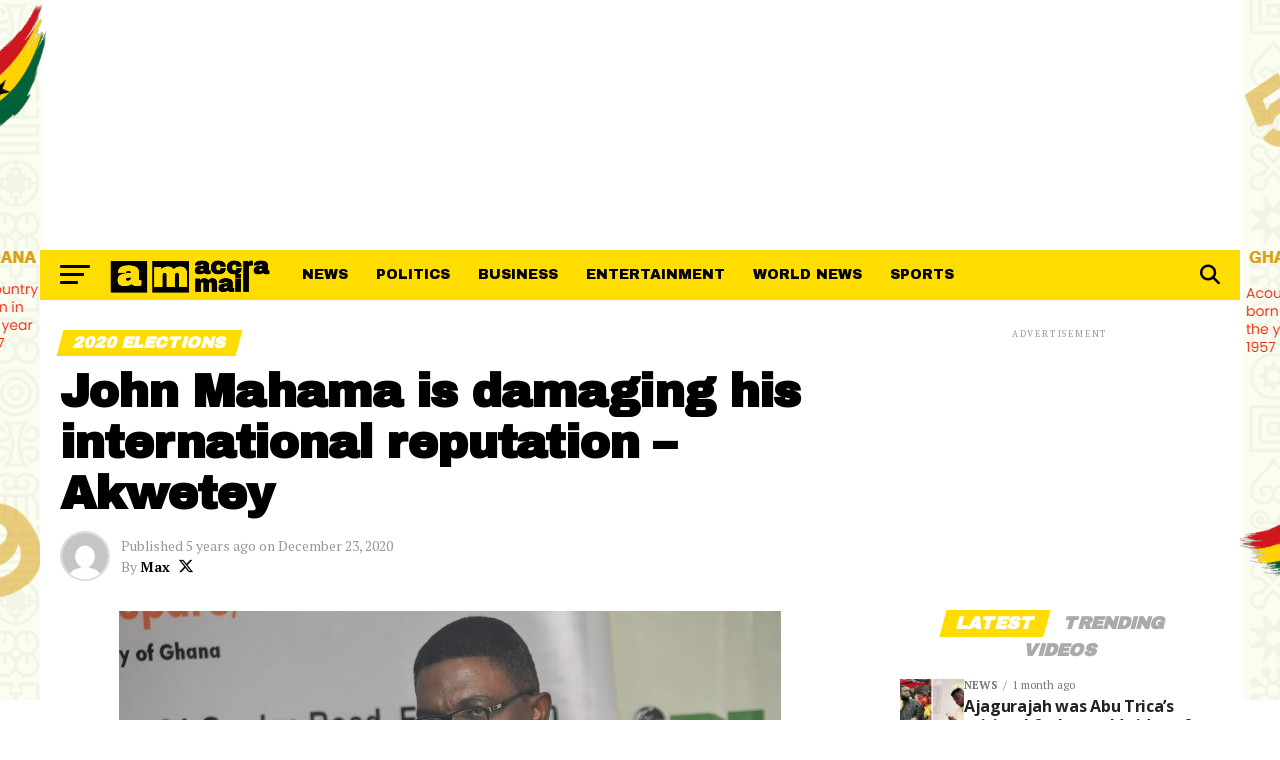

--- FILE ---
content_type: text/html; charset=UTF-8
request_url: https://accramail.com/john-mahama-is-damaging-his-international-reputation-akwetey/
body_size: 29853
content:
<!DOCTYPE html>
<html lang="en-US">
<head>
<meta charset="UTF-8" >
<meta name="viewport" id="viewport" content="width=device-width, initial-scale=1.0, maximum-scale=5.0, minimum-scale=1.0, user-scalable=yes" />
<link rel="pingback" href="https://accramail.com/xmlrpc.php" />
<meta property="og:type" content="article" />
					<meta property="og:image" content="/wp-content/uploads/2020/12/AKWETEY.jpg" />
		<meta name="twitter:image" content="/wp-content/uploads/2020/12/AKWETEY.jpg" />
	<meta property="og:url" content="https://accramail.com/john-mahama-is-damaging-his-international-reputation-akwetey/" />
<meta property="og:title" content="John Mahama is damaging his international reputation &#8211; Akwetey" />
<meta property="og:description" content="Accra Mail Getting your Trinity Audio player ready... Former President John Dramani Mahama is destroying his international standing following his refusal to accept defeat after the December 7 elections and also failing to indicate whether or not he will go to court to seek redress, Dr Emmanuel Akwetey, Executive Director of the Institute of Democratic [&hellip;]" />
<meta name="twitter:card" content="summary_large_image">
<meta name="twitter:url" content="https://accramail.com/john-mahama-is-damaging-his-international-reputation-akwetey/">
<meta name="twitter:title" content="John Mahama is damaging his international reputation &#8211; Akwetey">
<meta name="twitter:description" content="Accra Mail Getting your Trinity Audio player ready... Former President John Dramani Mahama is destroying his international standing following his refusal to accept defeat after the December 7 elections and also failing to indicate whether or not he will go to court to seek redress, Dr Emmanuel Akwetey, Executive Director of the Institute of Democratic [&hellip;]">
<meta name='robots' content='index, follow, max-image-preview:large, max-snippet:-1, max-video-preview:-1' />
<!-- Google tag (gtag.js) consent mode dataLayer added by Site Kit -->
<script type="text/javascript" id="google_gtagjs-js-consent-mode-data-layer">
/* <![CDATA[ */
window.dataLayer = window.dataLayer || [];function gtag(){dataLayer.push(arguments);}
gtag('consent', 'default', {"ad_personalization":"denied","ad_storage":"denied","ad_user_data":"denied","analytics_storage":"denied","functionality_storage":"denied","security_storage":"denied","personalization_storage":"denied","region":["AT","BE","BG","CH","CY","CZ","DE","DK","EE","ES","FI","FR","GB","GR","HR","HU","IE","IS","IT","LI","LT","LU","LV","MT","NL","NO","PL","PT","RO","SE","SI","SK"],"wait_for_update":500});
window._googlesitekitConsentCategoryMap = {"statistics":["analytics_storage"],"marketing":["ad_storage","ad_user_data","ad_personalization"],"functional":["functionality_storage","security_storage"],"preferences":["personalization_storage"]};
window._googlesitekitConsents = {"ad_personalization":"denied","ad_storage":"denied","ad_user_data":"denied","analytics_storage":"denied","functionality_storage":"denied","security_storage":"denied","personalization_storage":"denied","region":["AT","BE","BG","CH","CY","CZ","DE","DK","EE","ES","FI","FR","GB","GR","HR","HU","IE","IS","IT","LI","LT","LU","LV","MT","NL","NO","PL","PT","RO","SE","SI","SK"],"wait_for_update":500};
/* ]]> */
</script>
<!-- End Google tag (gtag.js) consent mode dataLayer added by Site Kit -->

	<!-- This site is optimized with the Yoast SEO plugin v26.7 - https://yoast.com/wordpress/plugins/seo/ -->
	<title>John Mahama is damaging his international reputation - Akwetey &#8211; Accra Mail</title>
	<meta name="description" content="Former President John Dramani Mahama is destroying his international standing following his refusal to accept defeat after the December 7 elections and" />
	<link rel="canonical" href="https://accramail.com/john-mahama-is-damaging-his-international-reputation-akwetey/" />
	<meta property="og:locale" content="en_US" />
	<meta property="og:type" content="article" />
	<meta property="og:title" content="John Mahama is damaging his international reputation - Akwetey &#8211; Accra Mail" />
	<meta property="og:description" content="Former President John Dramani Mahama is destroying his international standing following his refusal to accept defeat after the December 7 elections and" />
	<meta property="og:url" content="https://accramail.com/john-mahama-is-damaging-his-international-reputation-akwetey/" />
	<meta property="og:site_name" content="Accra Mail" />
	<meta property="article:publisher" content="https://facebook.com/accramailcom" />
	<meta property="article:author" content="https://web.facebook.com/accramailcom" />
	<meta property="article:published_time" content="2020-12-23T05:30:41+00:00" />
	<meta property="og:image" content="https://accramail.com/wp-content/uploads/2020/12/AKWETEY.jpg" />
	<meta property="og:image:width" content="662" />
	<meta property="og:image:height" content="434" />
	<meta property="og:image:type" content="image/jpeg" />
	<meta name="author" content="Max" />
	<meta name="twitter:card" content="summary_large_image" />
	<meta name="twitter:creator" content="@https://x.com/accramailcom" />
	<meta name="twitter:site" content="@accramailcom" />
	<meta name="twitter:label1" content="Written by" />
	<meta name="twitter:data1" content="Max" />
	<meta name="twitter:label2" content="Est. reading time" />
	<meta name="twitter:data2" content="5 minutes" />
	<script type="application/ld+json" class="yoast-schema-graph">{"@context":"https://schema.org","@graph":[{"@type":"Article","@id":"https://accramail.com/john-mahama-is-damaging-his-international-reputation-akwetey/#article","isPartOf":{"@id":"https://accramail.com/john-mahama-is-damaging-his-international-reputation-akwetey/"},"author":{"name":"Max","@id":"https://accramail.com/#/schema/person/085a35d688b40dfb928913ec8806687f"},"headline":"John Mahama is damaging his international reputation &#8211; Akwetey","datePublished":"2020-12-23T05:30:41+00:00","mainEntityOfPage":{"@id":"https://accramail.com/john-mahama-is-damaging-his-international-reputation-akwetey/"},"wordCount":1027,"commentCount":0,"publisher":{"@id":"https://accramail.com/#organization"},"image":{"@id":"https://accramail.com/john-mahama-is-damaging-his-international-reputation-akwetey/#primaryimage"},"thumbnailUrl":"/wp-content/uploads/2020/12/AKWETEY.jpg","keywords":["john mahama"],"articleSection":["2020 Elections","News","Politics"],"inLanguage":"en-US","potentialAction":[{"@type":"CommentAction","name":"Comment","target":["https://accramail.com/john-mahama-is-damaging-his-international-reputation-akwetey/#respond"]}]},{"@type":"WebPage","@id":"https://accramail.com/john-mahama-is-damaging-his-international-reputation-akwetey/","url":"https://accramail.com/john-mahama-is-damaging-his-international-reputation-akwetey/","name":"John Mahama is damaging his international reputation - Akwetey &#8211; Accra Mail","isPartOf":{"@id":"https://accramail.com/#website"},"primaryImageOfPage":{"@id":"https://accramail.com/john-mahama-is-damaging-his-international-reputation-akwetey/#primaryimage"},"image":{"@id":"https://accramail.com/john-mahama-is-damaging-his-international-reputation-akwetey/#primaryimage"},"thumbnailUrl":"/wp-content/uploads/2020/12/AKWETEY.jpg","datePublished":"2020-12-23T05:30:41+00:00","description":"Former President John Dramani Mahama is destroying his international standing following his refusal to accept defeat after the December 7 elections and","breadcrumb":{"@id":"https://accramail.com/john-mahama-is-damaging-his-international-reputation-akwetey/#breadcrumb"},"inLanguage":"en-US","potentialAction":[{"@type":"ReadAction","target":["https://accramail.com/john-mahama-is-damaging-his-international-reputation-akwetey/"]}]},{"@type":"ImageObject","inLanguage":"en-US","@id":"https://accramail.com/john-mahama-is-damaging-his-international-reputation-akwetey/#primaryimage","url":"/wp-content/uploads/2020/12/AKWETEY.jpg","contentUrl":"/wp-content/uploads/2020/12/AKWETEY.jpg","width":662,"height":434,"caption":"John Mahama is damaging his international reputation - Akwetey"},{"@type":"BreadcrumbList","@id":"https://accramail.com/john-mahama-is-damaging-his-international-reputation-akwetey/#breadcrumb","itemListElement":[{"@type":"ListItem","position":1,"name":"Home","item":"https://accramail.com/"},{"@type":"ListItem","position":2,"name":"2020 Elections","item":"https://accramail.com/category/2020-elections/"},{"@type":"ListItem","position":3,"name":"John Mahama is damaging his international reputation &#8211; Akwetey"}]},{"@type":"WebSite","@id":"https://accramail.com/#website","url":"https://accramail.com/","name":"Accra Mail","description":"Source of breaking news in Ghana, Ghana politics, Business in Ghana, Entertainment News &amp; Sports in Ghana","publisher":{"@id":"https://accramail.com/#organization"},"potentialAction":[{"@type":"SearchAction","target":{"@type":"EntryPoint","urlTemplate":"https://accramail.com/?s={search_term_string}"},"query-input":{"@type":"PropertyValueSpecification","valueRequired":true,"valueName":"search_term_string"}}],"inLanguage":"en-US"},{"@type":"Organization","@id":"https://accramail.com/#organization","name":"Accra Mail","url":"https://accramail.com/","logo":{"@type":"ImageObject","inLanguage":"en-US","@id":"https://accramail.com/#/schema/logo/image/","url":"/wp-content/uploads/2021/07/cropped-FAVICON-TEMP-yllo-1.png","contentUrl":"/wp-content/uploads/2021/07/cropped-FAVICON-TEMP-yllo-1.png","width":512,"height":512,"caption":"Accra Mail"},"image":{"@id":"https://accramail.com/#/schema/logo/image/"},"sameAs":["https://facebook.com/accramailcom","https://x.com/accramailcom","https://instagram.com/accramailcom","https://linkedin.com/company/accramailcom"]},{"@type":"Person","@id":"https://accramail.com/#/schema/person/085a35d688b40dfb928913ec8806687f","name":"Max","image":{"@type":"ImageObject","inLanguage":"en-US","@id":"https://accramail.com/#/schema/person/image/","url":"https://secure.gravatar.com/avatar/a353fe8f0b1100478a5a0f33f26a019a413c14f9f7d189984e4b7ee93a811e18?s=96&d=mm&r=g","contentUrl":"https://secure.gravatar.com/avatar/a353fe8f0b1100478a5a0f33f26a019a413c14f9f7d189984e4b7ee93a811e18?s=96&d=mm&r=g","caption":"Max"},"sameAs":["https://accramail-cgf4c3htdag3dxfh.uksouth-01.azurewebsites.net","https://web.facebook.com/accramailcom","https://www.instagram.com/accramailcom/","https://x.com/https://x.com/accramailcom"],"url":"https://accramail.com/author/050988/"}]}</script>
	<!-- / Yoast SEO plugin. -->


<link rel="amphtml" href="https://accramail.com/john-mahama-is-damaging-his-international-reputation-akwetey/amp/" /><meta name="generator" content="AMP for WP 1.1.11"/><link rel='dns-prefetch' href='//trinitymedia.ai' />
<link rel='dns-prefetch' href='//www.googletagmanager.com' />
<link rel='dns-prefetch' href='//ajax.googleapis.com' />
<link rel='dns-prefetch' href='//fonts.googleapis.com' />
<link rel='dns-prefetch' href='//pagead2.googlesyndication.com' />
<link rel='dns-prefetch' href='//fundingchoicesmessages.google.com' />
<link rel="alternate" type="application/rss+xml" title="Accra Mail &raquo; Feed" href="https://accramail.com/feed/" />
<link rel="alternate" type="application/rss+xml" title="Accra Mail &raquo; Comments Feed" href="https://accramail.com/comments/feed/" />
<link rel="alternate" type="application/rss+xml" title="Accra Mail &raquo; John Mahama is damaging his international reputation &#8211; Akwetey Comments Feed" href="https://accramail.com/john-mahama-is-damaging-his-international-reputation-akwetey/feed/" />
<link rel="alternate" title="oEmbed (JSON)" type="application/json+oembed" href="https://accramail.com/wp-json/oembed/1.0/embed?url=https%3A%2F%2Faccramail.com%2Fjohn-mahama-is-damaging-his-international-reputation-akwetey%2F" />
<link rel="alternate" title="oEmbed (XML)" type="text/xml+oembed" href="https://accramail.com/wp-json/oembed/1.0/embed?url=https%3A%2F%2Faccramail.com%2Fjohn-mahama-is-damaging-his-international-reputation-akwetey%2F&#038;format=xml" />
<style id='wp-img-auto-sizes-contain-inline-css' type='text/css'>
img:is([sizes=auto i],[sizes^="auto," i]){contain-intrinsic-size:3000px 1500px}
/*# sourceURL=wp-img-auto-sizes-contain-inline-css */
</style>

<style id='wp-emoji-styles-inline-css' type='text/css'>

	img.wp-smiley, img.emoji {
		display: inline !important;
		border: none !important;
		box-shadow: none !important;
		height: 1em !important;
		width: 1em !important;
		margin: 0 0.07em !important;
		vertical-align: -0.1em !important;
		background: none !important;
		padding: 0 !important;
	}
/*# sourceURL=wp-emoji-styles-inline-css */
</style>
<link rel='stylesheet' id='wp-block-library-css' href='https://accramail.com/wp-includes/css/dist/block-library/style.min.css?ver=6.9' type='text/css' media='all' />
<style id='global-styles-inline-css' type='text/css'>
:root{--wp--preset--aspect-ratio--square: 1;--wp--preset--aspect-ratio--4-3: 4/3;--wp--preset--aspect-ratio--3-4: 3/4;--wp--preset--aspect-ratio--3-2: 3/2;--wp--preset--aspect-ratio--2-3: 2/3;--wp--preset--aspect-ratio--16-9: 16/9;--wp--preset--aspect-ratio--9-16: 9/16;--wp--preset--color--black: #000000;--wp--preset--color--cyan-bluish-gray: #abb8c3;--wp--preset--color--white: #ffffff;--wp--preset--color--pale-pink: #f78da7;--wp--preset--color--vivid-red: #cf2e2e;--wp--preset--color--luminous-vivid-orange: #ff6900;--wp--preset--color--luminous-vivid-amber: #fcb900;--wp--preset--color--light-green-cyan: #7bdcb5;--wp--preset--color--vivid-green-cyan: #00d084;--wp--preset--color--pale-cyan-blue: #8ed1fc;--wp--preset--color--vivid-cyan-blue: #0693e3;--wp--preset--color--vivid-purple: #9b51e0;--wp--preset--gradient--vivid-cyan-blue-to-vivid-purple: linear-gradient(135deg,rgb(6,147,227) 0%,rgb(155,81,224) 100%);--wp--preset--gradient--light-green-cyan-to-vivid-green-cyan: linear-gradient(135deg,rgb(122,220,180) 0%,rgb(0,208,130) 100%);--wp--preset--gradient--luminous-vivid-amber-to-luminous-vivid-orange: linear-gradient(135deg,rgb(252,185,0) 0%,rgb(255,105,0) 100%);--wp--preset--gradient--luminous-vivid-orange-to-vivid-red: linear-gradient(135deg,rgb(255,105,0) 0%,rgb(207,46,46) 100%);--wp--preset--gradient--very-light-gray-to-cyan-bluish-gray: linear-gradient(135deg,rgb(238,238,238) 0%,rgb(169,184,195) 100%);--wp--preset--gradient--cool-to-warm-spectrum: linear-gradient(135deg,rgb(74,234,220) 0%,rgb(151,120,209) 20%,rgb(207,42,186) 40%,rgb(238,44,130) 60%,rgb(251,105,98) 80%,rgb(254,248,76) 100%);--wp--preset--gradient--blush-light-purple: linear-gradient(135deg,rgb(255,206,236) 0%,rgb(152,150,240) 100%);--wp--preset--gradient--blush-bordeaux: linear-gradient(135deg,rgb(254,205,165) 0%,rgb(254,45,45) 50%,rgb(107,0,62) 100%);--wp--preset--gradient--luminous-dusk: linear-gradient(135deg,rgb(255,203,112) 0%,rgb(199,81,192) 50%,rgb(65,88,208) 100%);--wp--preset--gradient--pale-ocean: linear-gradient(135deg,rgb(255,245,203) 0%,rgb(182,227,212) 50%,rgb(51,167,181) 100%);--wp--preset--gradient--electric-grass: linear-gradient(135deg,rgb(202,248,128) 0%,rgb(113,206,126) 100%);--wp--preset--gradient--midnight: linear-gradient(135deg,rgb(2,3,129) 0%,rgb(40,116,252) 100%);--wp--preset--font-size--small: 13px;--wp--preset--font-size--medium: 20px;--wp--preset--font-size--large: 36px;--wp--preset--font-size--x-large: 42px;--wp--preset--spacing--20: 0.44rem;--wp--preset--spacing--30: 0.67rem;--wp--preset--spacing--40: 1rem;--wp--preset--spacing--50: 1.5rem;--wp--preset--spacing--60: 2.25rem;--wp--preset--spacing--70: 3.38rem;--wp--preset--spacing--80: 5.06rem;--wp--preset--shadow--natural: 6px 6px 9px rgba(0, 0, 0, 0.2);--wp--preset--shadow--deep: 12px 12px 50px rgba(0, 0, 0, 0.4);--wp--preset--shadow--sharp: 6px 6px 0px rgba(0, 0, 0, 0.2);--wp--preset--shadow--outlined: 6px 6px 0px -3px rgb(255, 255, 255), 6px 6px rgb(0, 0, 0);--wp--preset--shadow--crisp: 6px 6px 0px rgb(0, 0, 0);}:where(.is-layout-flex){gap: 0.5em;}:where(.is-layout-grid){gap: 0.5em;}body .is-layout-flex{display: flex;}.is-layout-flex{flex-wrap: wrap;align-items: center;}.is-layout-flex > :is(*, div){margin: 0;}body .is-layout-grid{display: grid;}.is-layout-grid > :is(*, div){margin: 0;}:where(.wp-block-columns.is-layout-flex){gap: 2em;}:where(.wp-block-columns.is-layout-grid){gap: 2em;}:where(.wp-block-post-template.is-layout-flex){gap: 1.25em;}:where(.wp-block-post-template.is-layout-grid){gap: 1.25em;}.has-black-color{color: var(--wp--preset--color--black) !important;}.has-cyan-bluish-gray-color{color: var(--wp--preset--color--cyan-bluish-gray) !important;}.has-white-color{color: var(--wp--preset--color--white) !important;}.has-pale-pink-color{color: var(--wp--preset--color--pale-pink) !important;}.has-vivid-red-color{color: var(--wp--preset--color--vivid-red) !important;}.has-luminous-vivid-orange-color{color: var(--wp--preset--color--luminous-vivid-orange) !important;}.has-luminous-vivid-amber-color{color: var(--wp--preset--color--luminous-vivid-amber) !important;}.has-light-green-cyan-color{color: var(--wp--preset--color--light-green-cyan) !important;}.has-vivid-green-cyan-color{color: var(--wp--preset--color--vivid-green-cyan) !important;}.has-pale-cyan-blue-color{color: var(--wp--preset--color--pale-cyan-blue) !important;}.has-vivid-cyan-blue-color{color: var(--wp--preset--color--vivid-cyan-blue) !important;}.has-vivid-purple-color{color: var(--wp--preset--color--vivid-purple) !important;}.has-black-background-color{background-color: var(--wp--preset--color--black) !important;}.has-cyan-bluish-gray-background-color{background-color: var(--wp--preset--color--cyan-bluish-gray) !important;}.has-white-background-color{background-color: var(--wp--preset--color--white) !important;}.has-pale-pink-background-color{background-color: var(--wp--preset--color--pale-pink) !important;}.has-vivid-red-background-color{background-color: var(--wp--preset--color--vivid-red) !important;}.has-luminous-vivid-orange-background-color{background-color: var(--wp--preset--color--luminous-vivid-orange) !important;}.has-luminous-vivid-amber-background-color{background-color: var(--wp--preset--color--luminous-vivid-amber) !important;}.has-light-green-cyan-background-color{background-color: var(--wp--preset--color--light-green-cyan) !important;}.has-vivid-green-cyan-background-color{background-color: var(--wp--preset--color--vivid-green-cyan) !important;}.has-pale-cyan-blue-background-color{background-color: var(--wp--preset--color--pale-cyan-blue) !important;}.has-vivid-cyan-blue-background-color{background-color: var(--wp--preset--color--vivid-cyan-blue) !important;}.has-vivid-purple-background-color{background-color: var(--wp--preset--color--vivid-purple) !important;}.has-black-border-color{border-color: var(--wp--preset--color--black) !important;}.has-cyan-bluish-gray-border-color{border-color: var(--wp--preset--color--cyan-bluish-gray) !important;}.has-white-border-color{border-color: var(--wp--preset--color--white) !important;}.has-pale-pink-border-color{border-color: var(--wp--preset--color--pale-pink) !important;}.has-vivid-red-border-color{border-color: var(--wp--preset--color--vivid-red) !important;}.has-luminous-vivid-orange-border-color{border-color: var(--wp--preset--color--luminous-vivid-orange) !important;}.has-luminous-vivid-amber-border-color{border-color: var(--wp--preset--color--luminous-vivid-amber) !important;}.has-light-green-cyan-border-color{border-color: var(--wp--preset--color--light-green-cyan) !important;}.has-vivid-green-cyan-border-color{border-color: var(--wp--preset--color--vivid-green-cyan) !important;}.has-pale-cyan-blue-border-color{border-color: var(--wp--preset--color--pale-cyan-blue) !important;}.has-vivid-cyan-blue-border-color{border-color: var(--wp--preset--color--vivid-cyan-blue) !important;}.has-vivid-purple-border-color{border-color: var(--wp--preset--color--vivid-purple) !important;}.has-vivid-cyan-blue-to-vivid-purple-gradient-background{background: var(--wp--preset--gradient--vivid-cyan-blue-to-vivid-purple) !important;}.has-light-green-cyan-to-vivid-green-cyan-gradient-background{background: var(--wp--preset--gradient--light-green-cyan-to-vivid-green-cyan) !important;}.has-luminous-vivid-amber-to-luminous-vivid-orange-gradient-background{background: var(--wp--preset--gradient--luminous-vivid-amber-to-luminous-vivid-orange) !important;}.has-luminous-vivid-orange-to-vivid-red-gradient-background{background: var(--wp--preset--gradient--luminous-vivid-orange-to-vivid-red) !important;}.has-very-light-gray-to-cyan-bluish-gray-gradient-background{background: var(--wp--preset--gradient--very-light-gray-to-cyan-bluish-gray) !important;}.has-cool-to-warm-spectrum-gradient-background{background: var(--wp--preset--gradient--cool-to-warm-spectrum) !important;}.has-blush-light-purple-gradient-background{background: var(--wp--preset--gradient--blush-light-purple) !important;}.has-blush-bordeaux-gradient-background{background: var(--wp--preset--gradient--blush-bordeaux) !important;}.has-luminous-dusk-gradient-background{background: var(--wp--preset--gradient--luminous-dusk) !important;}.has-pale-ocean-gradient-background{background: var(--wp--preset--gradient--pale-ocean) !important;}.has-electric-grass-gradient-background{background: var(--wp--preset--gradient--electric-grass) !important;}.has-midnight-gradient-background{background: var(--wp--preset--gradient--midnight) !important;}.has-small-font-size{font-size: var(--wp--preset--font-size--small) !important;}.has-medium-font-size{font-size: var(--wp--preset--font-size--medium) !important;}.has-large-font-size{font-size: var(--wp--preset--font-size--large) !important;}.has-x-large-font-size{font-size: var(--wp--preset--font-size--x-large) !important;}
/*# sourceURL=global-styles-inline-css */
</style>

<style id='classic-theme-styles-inline-css' type='text/css'>
/*! This file is auto-generated */
.wp-block-button__link{color:#fff;background-color:#32373c;border-radius:9999px;box-shadow:none;text-decoration:none;padding:calc(.667em + 2px) calc(1.333em + 2px);font-size:1.125em}.wp-block-file__button{background:#32373c;color:#fff;text-decoration:none}
/*# sourceURL=/wp-includes/css/classic-themes.min.css */
</style>
<link rel='stylesheet' id='theiaPostSlider-css' href='/wp-content/plugins/theia-post-slider/dist/css/font-theme.css?ver=2.1.3' type='text/css' media='all' />
<style id='theiaPostSlider-inline-css' type='text/css'>


				.theiaPostSlider_nav.fontTheme ._title,
				.theiaPostSlider_nav.fontTheme ._text {
					line-height: 48px;
				}
	
				.theiaPostSlider_nav.fontTheme ._button,
				.theiaPostSlider_nav.fontTheme ._button svg {
					color: #f08100;
					fill: #f08100;
				}
	
				.theiaPostSlider_nav.fontTheme ._button ._2 span {
					font-size: 48px;
					line-height: 48px;
				}
	
				.theiaPostSlider_nav.fontTheme ._button ._2 svg {
					width: 48px;
				}
	
				.theiaPostSlider_nav.fontTheme ._button:hover,
				.theiaPostSlider_nav.fontTheme ._button:focus,
				.theiaPostSlider_nav.fontTheme ._button:hover svg,
				.theiaPostSlider_nav.fontTheme ._button:focus svg {
					color: #ffa338;
					fill: #ffa338;
				}
	
				.theiaPostSlider_nav.fontTheme ._disabled,				 
                .theiaPostSlider_nav.fontTheme ._disabled svg {
					color: #777777 !important;
					fill: #777777 !important;
				}
			
/*# sourceURL=theiaPostSlider-inline-css */
</style>
<link rel='stylesheet' id='theiaPostSlider-font-css' href='/wp-content/plugins/theia-post-slider/assets/fonts/style.css?ver=2.1.3' type='text/css' media='all' />
<link rel='stylesheet' id='ql-jquery-ui-css' href='//ajax.googleapis.com/ajax/libs/jqueryui/1.12.1/themes/smoothness/jquery-ui.css?ver=6.9' type='text/css' media='all' />
<link rel='stylesheet' id='mvp-custom-style-css' href='/wp-content/themes/zox-news/style.css?ver=6.9' type='text/css' media='all' />
<style id='mvp-custom-style-inline-css' type='text/css'>


#mvp-wallpaper {
	background: url(https://accramail-cgf4c3htdag3dxfh.uksouth-01.azurewebsites.net/wp-content/uploads/2021/12/WALL-ADINK.png) no-repeat 50% 0;
	}

#mvp-foot-copy a {
	color: #ffdd01;
	}

#mvp-content-main p a,
#mvp-content-main ul a,
#mvp-content-main ol a,
.mvp-post-add-main p a,
.mvp-post-add-main ul a,
.mvp-post-add-main ol a {
	box-shadow: inset 0 -4px 0 #ffdd01;
	}

#mvp-content-main p a:hover,
#mvp-content-main ul a:hover,
#mvp-content-main ol a:hover,
.mvp-post-add-main p a:hover,
.mvp-post-add-main ul a:hover,
.mvp-post-add-main ol a:hover {
	background: #ffdd01;
	}

a,
a:visited,
.post-info-name a,
.woocommerce .woocommerce-breadcrumb a {
	color: #ffdd01;
	}

#mvp-side-wrap a:hover {
	color: #ffdd01;
	}

.mvp-fly-top:hover,
.mvp-vid-box-wrap,
ul.mvp-soc-mob-list li.mvp-soc-mob-com {
	background: #ffdd01;
	}

nav.mvp-fly-nav-menu ul li.menu-item-has-children:after,
.mvp-feat1-left-wrap span.mvp-cd-cat,
.mvp-widget-feat1-top-story span.mvp-cd-cat,
.mvp-widget-feat2-left-cont span.mvp-cd-cat,
.mvp-widget-dark-feat span.mvp-cd-cat,
.mvp-widget-dark-sub span.mvp-cd-cat,
.mvp-vid-wide-text span.mvp-cd-cat,
.mvp-feat2-top-text span.mvp-cd-cat,
.mvp-feat3-main-story span.mvp-cd-cat,
.mvp-feat3-sub-text span.mvp-cd-cat,
.mvp-feat4-main-text span.mvp-cd-cat,
.woocommerce-message:before,
.woocommerce-info:before,
.woocommerce-message:before {
	color: #ffdd01;
	}

#searchform input,
.mvp-authors-name {
	border-bottom: 1px solid #ffdd01;
	}

.mvp-fly-top:hover {
	border-top: 1px solid #ffdd01;
	border-left: 1px solid #ffdd01;
	border-bottom: 1px solid #ffdd01;
	}

.woocommerce .widget_price_filter .ui-slider .ui-slider-handle,
.woocommerce #respond input#submit.alt,
.woocommerce a.button.alt,
.woocommerce button.button.alt,
.woocommerce input.button.alt,
.woocommerce #respond input#submit.alt:hover,
.woocommerce a.button.alt:hover,
.woocommerce button.button.alt:hover,
.woocommerce input.button.alt:hover {
	background-color: #ffdd01;
	}

.woocommerce-error,
.woocommerce-info,
.woocommerce-message {
	border-top-color: #ffdd01;
	}

ul.mvp-feat1-list-buts li.active span.mvp-feat1-list-but,
span.mvp-widget-home-title,
span.mvp-post-cat,
span.mvp-feat1-pop-head {
	background: #ffdd01;
	}

.woocommerce span.onsale {
	background-color: #ffdd01;
	}

.mvp-widget-feat2-side-more-but,
.woocommerce .star-rating span:before,
span.mvp-prev-next-label,
.mvp-cat-date-wrap .sticky {
	color: #ffdd01 !important;
	}

#mvp-main-nav-top,
#mvp-fly-wrap,
.mvp-soc-mob-right,
#mvp-main-nav-small-cont {
	background: #ffdd01;
	}

#mvp-main-nav-small .mvp-fly-but-wrap span,
#mvp-main-nav-small .mvp-search-but-wrap span,
.mvp-nav-top-left .mvp-fly-but-wrap span,
#mvp-fly-wrap .mvp-fly-but-wrap span {
	background: #000000;
	}

.mvp-nav-top-right .mvp-nav-search-but,
span.mvp-fly-soc-head,
.mvp-soc-mob-right i,
#mvp-main-nav-small span.mvp-nav-search-but,
#mvp-main-nav-small .mvp-nav-menu ul li a  {
	color: #000000;
	}

#mvp-main-nav-small .mvp-nav-menu ul li.menu-item-has-children a:after {
	border-color: #000000 transparent transparent transparent;
	}

#mvp-nav-top-wrap span.mvp-nav-search-but:hover,
#mvp-main-nav-small span.mvp-nav-search-but:hover {
	color: #000000;
	}

#mvp-nav-top-wrap .mvp-fly-but-wrap:hover span,
#mvp-main-nav-small .mvp-fly-but-wrap:hover span,
span.mvp-woo-cart-num:hover {
	background: #000000;
	}

#mvp-main-nav-bot-cont {
	background: #ffdd01;
	}

#mvp-nav-bot-wrap .mvp-fly-but-wrap span,
#mvp-nav-bot-wrap .mvp-search-but-wrap span {
	background: #000000;
	}

#mvp-nav-bot-wrap span.mvp-nav-search-but,
#mvp-nav-bot-wrap .mvp-nav-menu ul li a {
	color: #000000;
	}

#mvp-nav-bot-wrap .mvp-nav-menu ul li.menu-item-has-children a:after {
	border-color: #000000 transparent transparent transparent;
	}

.mvp-nav-menu ul li:hover a {
	border-bottom: 5px solid #ffffff;
	}

#mvp-nav-bot-wrap .mvp-fly-but-wrap:hover span {
	background: #ffffff;
	}

#mvp-nav-bot-wrap span.mvp-nav-search-but:hover {
	color: #ffffff;
	}

body,
.mvp-feat1-feat-text p,
.mvp-feat2-top-text p,
.mvp-feat3-main-text p,
.mvp-feat3-sub-text p,
#searchform input,
.mvp-author-info-text,
span.mvp-post-excerpt,
.mvp-nav-menu ul li ul.sub-menu li a,
nav.mvp-fly-nav-menu ul li a,
.mvp-ad-label,
span.mvp-feat-caption,
.mvp-post-tags a,
.mvp-post-tags a:visited,
span.mvp-author-box-name a,
#mvp-author-box-text p,
.mvp-post-gallery-text p,
ul.mvp-soc-mob-list li span,
#comments,
h3#reply-title,
h2.comments,
#mvp-foot-copy p,
span.mvp-fly-soc-head,
.mvp-post-tags-header,
span.mvp-prev-next-label,
span.mvp-post-add-link-but,
#mvp-comments-button a,
#mvp-comments-button span.mvp-comment-but-text,
.woocommerce ul.product_list_widget span.product-title,
.woocommerce ul.product_list_widget li a,
.woocommerce #reviews #comments ol.commentlist li .comment-text p.meta,
.woocommerce div.product p.price,
.woocommerce div.product p.price ins,
.woocommerce div.product p.price del,
.woocommerce ul.products li.product .price del,
.woocommerce ul.products li.product .price ins,
.woocommerce ul.products li.product .price,
.woocommerce #respond input#submit,
.woocommerce a.button,
.woocommerce button.button,
.woocommerce input.button,
.woocommerce .widget_price_filter .price_slider_amount .button,
.woocommerce span.onsale,
.woocommerce-review-link,
#woo-content p.woocommerce-result-count,
.woocommerce div.product .woocommerce-tabs ul.tabs li a,
a.mvp-inf-more-but,
span.mvp-cont-read-but,
span.mvp-cd-cat,
span.mvp-cd-date,
.mvp-feat4-main-text p,
span.mvp-woo-cart-num,
span.mvp-widget-home-title2,
.wp-caption,
#mvp-content-main p.wp-caption-text,
.gallery-caption,
.mvp-post-add-main p.wp-caption-text,
#bbpress-forums,
#bbpress-forums p,
.protected-post-form input,
#mvp-feat6-text p {
	font-family: 'PT Serif', sans-serif;
	font-display: swap;
	}

.mvp-blog-story-text p,
span.mvp-author-page-desc,
#mvp-404 p,
.mvp-widget-feat1-bot-text p,
.mvp-widget-feat2-left-text p,
.mvp-flex-story-text p,
.mvp-search-text p,
#mvp-content-main p,
.mvp-post-add-main p,
#mvp-content-main ul li,
#mvp-content-main ol li,
.rwp-summary,
.rwp-u-review__comment,
.mvp-feat5-mid-main-text p,
.mvp-feat5-small-main-text p,
#mvp-content-main .wp-block-button__link,
.wp-block-audio figcaption,
.wp-block-video figcaption,
.wp-block-embed figcaption,
.wp-block-verse pre,
pre.wp-block-verse {
	font-family: 'PT Serif', sans-serif;
	font-display: swap;
	}

.mvp-nav-menu ul li a,
#mvp-foot-menu ul li a {
	font-family: 'Archivo Black', sans-serif;
	font-display: swap;
	}


.mvp-feat1-sub-text h2,
.mvp-feat1-pop-text h2,
.mvp-feat1-list-text h2,
.mvp-widget-feat1-top-text h2,
.mvp-widget-feat1-bot-text h2,
.mvp-widget-dark-feat-text h2,
.mvp-widget-dark-sub-text h2,
.mvp-widget-feat2-left-text h2,
.mvp-widget-feat2-right-text h2,
.mvp-blog-story-text h2,
.mvp-flex-story-text h2,
.mvp-vid-wide-more-text p,
.mvp-prev-next-text p,
.mvp-related-text,
.mvp-post-more-text p,
h2.mvp-authors-latest a,
.mvp-feat2-bot-text h2,
.mvp-feat3-sub-text h2,
.mvp-feat3-main-text h2,
.mvp-feat4-main-text h2,
.mvp-feat5-text h2,
.mvp-feat5-mid-main-text h2,
.mvp-feat5-small-main-text h2,
.mvp-feat5-mid-sub-text h2,
#mvp-feat6-text h2,
.alp-related-posts-wrapper .alp-related-post .post-title {
	font-family: 'Open Sans', sans-serif;
	font-display: swap;
	}

.mvp-feat2-top-text h2,
.mvp-feat1-feat-text h2,
h1.mvp-post-title,
h1.mvp-post-title-wide,
.mvp-drop-nav-title h4,
#mvp-content-main blockquote p,
.mvp-post-add-main blockquote p,
#mvp-content-main p.has-large-font-size,
#mvp-404 h1,
#woo-content h1.page-title,
.woocommerce div.product .product_title,
.woocommerce ul.products li.product h3,
.alp-related-posts .current .post-title {
	font-family: 'Archivo Black', sans-serif;
	font-display: swap;
	}

span.mvp-feat1-pop-head,
.mvp-feat1-pop-text:before,
span.mvp-feat1-list-but,
span.mvp-widget-home-title,
.mvp-widget-feat2-side-more,
span.mvp-post-cat,
span.mvp-page-head,
h1.mvp-author-top-head,
.mvp-authors-name,
#mvp-content-main h1,
#mvp-content-main h2,
#mvp-content-main h3,
#mvp-content-main h4,
#mvp-content-main h5,
#mvp-content-main h6,
.woocommerce .related h2,
.woocommerce div.product .woocommerce-tabs .panel h2,
.woocommerce div.product .product_title,
.mvp-feat5-side-list .mvp-feat1-list-img:after {
	font-family: 'Archivo Black', sans-serif;
	font-display: swap;
	}

	

	@media screen and (min-width: 1200px) {
	#mvp-site {
		float: none;
		margin: 0 auto;
		width: 1200px;
		}
	#mvp-leader-wrap {
		left: auto;
		width: 1200px;
		}
	.mvp-main-box {
		width: 1160px;
		}
	#mvp-main-nav-top,
	#mvp-main-nav-bot,
	#mvp-main-nav-small {
		width: 1200px;
		}
	}
		

	#mvp-main-body-wrap {
		padding-top: 20px;
		}
	#mvp-feat2-wrap,
	#mvp-feat4-wrap,
	#mvp-post-feat-img-wide,
	#mvp-vid-wide-wrap {
		margin-top: -20px;
		}
	@media screen and (max-width: 479px) {
		#mvp-main-body-wrap {
			padding-top: 15px;
			}
		#mvp-feat2-wrap,
		#mvp-feat4-wrap,
		#mvp-post-feat-img-wide,
		#mvp-vid-wide-wrap {
			margin-top: -15px;
			}
		}
		

	.mvp-nav-links {
		display: none;
		}
		
/*# sourceURL=mvp-custom-style-inline-css */
</style>
<link rel='stylesheet' id='mvp-reset-css' href='/wp-content/themes/zox-news/css/reset.css?ver=6.9' type='text/css' media='all' />
<link rel='stylesheet' id='fontawesome-css' href='/wp-content/themes/zox-news/font-awesome/css/all.css?ver=6.9' type='text/css' media='all' />
<link rel='stylesheet' id='mvp-fonts-css' href='//fonts.googleapis.com/css?family=Roboto%3A300%2C400%2C700%2C900%7COswald%3A400%2C700%7CAdvent+Pro%3A700%7COpen+Sans%3A700%7CAnton%3A400Open+Sans%3A100%2C200%2C300%2C400%2C500%2C600%2C700%2C800%2C900%7CArchivo+Black%3A100%2C200%2C300%2C400%2C500%2C600%2C700%2C800%2C900%7CArchivo+Black%3A100%2C200%2C300%2C400%2C500%2C600%2C700%2C800%2C900%7CPT+Serif%3A100%2C200%2C300%2C400%2C500%2C600%2C700%2C800%2C900%7CPT+Serif%3A100%2C200%2C300%2C400%2C500%2C600%2C700%2C800%2C900%7CArchivo+Black%3A100%2C200%2C300%2C400%2C500%2C600%2C700%2C800%2C900%26subset%3Dlatin%2Clatin-ext%2Ccyrillic%2Ccyrillic-ext%2Cgreek-ext%2Cgreek%2Cvietnamese%26display%3Dswap' type='text/css' media='all' />
<link rel='stylesheet' id='mvp-media-queries-css' href='/wp-content/themes/zox-news/css/media-queries.css?ver=6.9' type='text/css' media='all' />
<link rel='stylesheet' id='tablepress-default-css' href='/wp-content/plugins/tablepress/css/build/default.css?ver=3.2.6' type='text/css' media='all' />
<script type="text/javascript" src="/wp-content/plugins/trinity-audio/js/the_content-hook-script.js?ver=6.9" id="the_content-hook-script-js"></script>
<script nitro-exclude data-wpfc-render='false' data-cfasync='false' data-no-optimize='1' data-no-defer='1' data-no-minify='1' data-trinity-mount-date='2026-01-19 08:29:27' type="text/javascript" src="https://trinitymedia.ai/player/trinity/ac81c83349ed2f002010ef649275028f/?integrationType=wordpress&amp;postHashV2=66134e5745b2086f3754356e6bc82a345ba5f61e&amp;language&amp;pageURL=https%3A%2F%2Faccramail.com%2Fjohn-mahama-is-damaging-his-international-reputation-akwetey%2F&amp;ver=6.9" id="trinity-player-js"></script>
<script type="text/javascript" src="https://accramail.com/wp-includes/js/jquery/jquery.min.js?ver=3.7.1" id="jquery-core-js"></script>
<script type="text/javascript" src="https://accramail.com/wp-includes/js/jquery/jquery-migrate.min.js?ver=3.4.1" id="jquery-migrate-js"></script>
<script type="text/javascript" src="/wp-content/plugins/theia-post-slider/dist/js/jquery.history.js?ver=1.7.1" id="history.js-js"></script>
<script type="text/javascript" src="/wp-content/plugins/theia-post-slider/dist/js/async.min.js?ver=14.09.2014" id="async.js-js"></script>
<script type="text/javascript" src="/wp-content/plugins/theia-post-slider/dist/js/tps.js?ver=2.1.3" id="theiaPostSlider/theiaPostSlider.js-js"></script>
<script type="text/javascript" src="/wp-content/plugins/theia-post-slider/dist/js/main.js?ver=2.1.3" id="theiaPostSlider/main.js-js"></script>
<script type="text/javascript" src="/wp-content/plugins/theia-post-slider/dist/js/tps-transition-slide.js?ver=2.1.3" id="theiaPostSlider/transition.js-js"></script>

<!-- Google tag (gtag.js) snippet added by Site Kit -->
<!-- Google Analytics snippet added by Site Kit -->
<script type="text/javascript" src="https://www.googletagmanager.com/gtag/js?id=GT-MBLHJLR" id="google_gtagjs-js" async></script>
<script type="text/javascript" id="google_gtagjs-js-after">
/* <![CDATA[ */
window.dataLayer = window.dataLayer || [];function gtag(){dataLayer.push(arguments);}
gtag("set","linker",{"domains":["accramail.com"]});
gtag("js", new Date());
gtag("set", "developer_id.dZTNiMT", true);
gtag("config", "GT-MBLHJLR");
 window._googlesitekit = window._googlesitekit || {}; window._googlesitekit.throttledEvents = []; window._googlesitekit.gtagEvent = (name, data) => { var key = JSON.stringify( { name, data } ); if ( !! window._googlesitekit.throttledEvents[ key ] ) { return; } window._googlesitekit.throttledEvents[ key ] = true; setTimeout( () => { delete window._googlesitekit.throttledEvents[ key ]; }, 5 ); gtag( "event", name, { ...data, event_source: "site-kit" } ); }; 
//# sourceURL=google_gtagjs-js-after
/* ]]> */
</script>
<script></script><link rel="https://api.w.org/" href="https://accramail.com/wp-json/" /><link rel="alternate" title="JSON" type="application/json" href="https://accramail.com/wp-json/wp/v2/posts/5255" /><link rel="EditURI" type="application/rsd+xml" title="RSD" href="https://accramail.com/xmlrpc.php?rsd" />
<link rel='shortlink' href='https://accramail.com/?p=5255' />
<meta name="generator" content="Site Kit by Google 1.170.0" /><link href="https://trinitymedia.ai/" rel="preconnect" crossorigin="anonymous" />
<link href="https://vd.trinitymedia.ai/" rel="preconnect" crossorigin="anonymous" />

<!-- Google AdSense meta tags added by Site Kit -->
<meta name="google-adsense-platform-account" content="ca-host-pub-2644536267352236">
<meta name="google-adsense-platform-domain" content="sitekit.withgoogle.com">
<!-- End Google AdSense meta tags added by Site Kit -->
      <meta name="onesignal" content="wordpress-plugin"/>
            <script>

      window.OneSignalDeferred = window.OneSignalDeferred || [];

      OneSignalDeferred.push(function(OneSignal) {
        var oneSignal_options = {};
        window._oneSignalInitOptions = oneSignal_options;

        oneSignal_options['serviceWorkerParam'] = { scope: '/' };
oneSignal_options['serviceWorkerPath'] = 'OneSignalSDKWorker.js.php';

        OneSignal.Notifications.setDefaultUrl("https://accramail.com");

        oneSignal_options['wordpress'] = true;
oneSignal_options['appId'] = 'cddc86e1-1dce-49ef-bec8-c0a1e5bb742b';
oneSignal_options['allowLocalhostAsSecureOrigin'] = true;
oneSignal_options['welcomeNotification'] = { };
oneSignal_options['welcomeNotification']['title'] = "";
oneSignal_options['welcomeNotification']['message'] = "";
oneSignal_options['path'] = "/wp-content/plugins/onesignal-free-web-push-notifications/sdk_files/";
oneSignal_options['safari_web_id'] = "web.onesignal.auto.43666e9c-a8ad-4b1e-8de4-10291bcbdb86";
oneSignal_options['promptOptions'] = { };
oneSignal_options['promptOptions']['siteName'] = "https://accramail-cgf4c3htdag3dxfh.uksouth-01.azurewebsites.net";
oneSignal_options['notifyButton'] = { };
oneSignal_options['notifyButton']['enable'] = true;
oneSignal_options['notifyButton']['position'] = 'bottom-left';
oneSignal_options['notifyButton']['theme'] = 'inverse';
oneSignal_options['notifyButton']['size'] = 'large';
oneSignal_options['notifyButton']['showCredit'] = true;
oneSignal_options['notifyButton']['text'] = {};
oneSignal_options['notifyButton']['colors'] = {};
oneSignal_options['notifyButton']['colors']['circle.background'] = 'FFC100';
              OneSignal.init(window._oneSignalInitOptions);
              OneSignal.Slidedown.promptPush()      });

      function documentInitOneSignal() {
        var oneSignal_elements = document.getElementsByClassName("OneSignal-prompt");

        var oneSignalLinkClickHandler = function(event) { OneSignal.Notifications.requestPermission(); event.preventDefault(); };        for(var i = 0; i < oneSignal_elements.length; i++)
          oneSignal_elements[i].addEventListener('click', oneSignalLinkClickHandler, false);
      }

      if (document.readyState === 'complete') {
           documentInitOneSignal();
      }
      else {
           window.addEventListener("load", function(event){
               documentInitOneSignal();
          });
      }
    </script>
<meta name="generator" content="Powered by WPBakery Page Builder - drag and drop page builder for WordPress."/>

<!-- Google AdSense snippet added by Site Kit -->
<script type="text/javascript" async="async" src="https://pagead2.googlesyndication.com/pagead/js/adsbygoogle.js?client=ca-pub-7353360807159901&amp;host=ca-host-pub-2644536267352236" crossorigin="anonymous"></script>

<!-- End Google AdSense snippet added by Site Kit -->
<link rel="icon" href="/wp-content/uploads/2025/08/cropped-SOCIAL-MEDIA-LOGO-32x32.png" sizes="32x32" />
<link rel="icon" href="/wp-content/uploads/2025/08/cropped-SOCIAL-MEDIA-LOGO-192x192.png" sizes="192x192" />
<link rel="apple-touch-icon" href="/wp-content/uploads/2025/08/cropped-SOCIAL-MEDIA-LOGO-180x180.png" />
<meta name="msapplication-TileImage" content="/wp-content/uploads/2025/08/cropped-SOCIAL-MEDIA-LOGO-270x270.png" />
		<style type="text/css" id="wp-custom-css">
			#container {
    width: 50%;
}		</style>
		<noscript><style> .wpb_animate_when_almost_visible { opacity: 1; }</style></noscript></head>
<body class="wp-singular post-template-default single single-post postid-5255 single-format-standard wp-embed-responsive wp-theme-zox-news theiaPostSlider_body wpb-js-composer js-comp-ver-8.6 vc_responsive">
	<div id="mvp-fly-wrap">
	<div id="mvp-fly-menu-top" class="left relative">
		<div class="mvp-fly-top-out left relative">
			<div class="mvp-fly-top-in">
				<div id="mvp-fly-logo" class="left relative">
											<a href="https://accramail.com/"><img src="https://accramail-cgf4c3htdag3dxfh.uksouth-01.azurewebsites.net/wp-content/uploads/2025/08/welogo-160-.png" alt="Accra Mail" data-rjs="2" /></a>
									</div><!--mvp-fly-logo-->
			</div><!--mvp-fly-top-in-->
			<div class="mvp-fly-but-wrap mvp-fly-but-menu mvp-fly-but-click">
				<span></span>
				<span></span>
				<span></span>
				<span></span>
			</div><!--mvp-fly-but-wrap-->
		</div><!--mvp-fly-top-out-->
	</div><!--mvp-fly-menu-top-->
	<div id="mvp-fly-menu-wrap">
		<nav class="mvp-fly-nav-menu left relative">
			<div class="menu-primary-header-menu-container"><ul id="menu-primary-header-menu" class="menu"><li id="menu-item-8015" class="menu-item menu-item-type-taxonomy menu-item-object-category current-post-ancestor current-menu-parent current-post-parent menu-item-8015"><a href="https://accramail.com/category/news/">News</a></li>
<li id="menu-item-8017" class="menu-item menu-item-type-taxonomy menu-item-object-category current-post-ancestor current-menu-parent current-post-parent menu-item-8017"><a href="https://accramail.com/category/politics/">Politics</a></li>
<li id="menu-item-8012" class="menu-item menu-item-type-taxonomy menu-item-object-category menu-item-8012"><a href="https://accramail.com/category/business/">Business</a></li>
<li id="menu-item-8014" class="menu-item menu-item-type-taxonomy menu-item-object-category menu-item-8014"><a href="https://accramail.com/category/entertainment/">Entertainment</a></li>
<li id="menu-item-11065" class="menu-item menu-item-type-taxonomy menu-item-object-category menu-item-11065"><a href="https://accramail.com/category/world-news/">World News</a></li>
<li id="menu-item-8021" class="menu-item menu-item-type-taxonomy menu-item-object-category menu-item-8021"><a href="https://accramail.com/category/sports/">Sports</a></li>
<li id="menu-item-10805" class="menu-item menu-item-type-taxonomy menu-item-object-category menu-item-10805"><a href="https://accramail.com/category/tech-hacks/">Tech Hacks</a></li>
<li id="menu-item-10821" class="menu-item menu-item-type-taxonomy menu-item-object-category menu-item-10821"><a href="https://accramail.com/category/gadgets/">Gadgets</a></li>
</ul></div>		</nav>
	</div><!--mvp-fly-menu-wrap-->
	<div id="mvp-fly-soc-wrap">
		<span class="mvp-fly-soc-head">Connect with us</span>
		<ul class="mvp-fly-soc-list left relative">
							<li><a href="https://facebook.com/accramailcom" target="_blank" class="fab fa-facebook-f"></a></li>
										<li><a href="https://twitter.com/accramailcom" target="_blank" class="fa-brands fa-x-twitter"></a></li>
										<li><a href="https://pinterest.com/accramailcom" target="_blank" class="fab fa-pinterest-p"></a></li>
										<li><a href="https://instagram.com/accramailcom" target="_blank" class="fab fa-instagram"></a></li>
																	</ul>
	</div><!--mvp-fly-soc-wrap-->
</div><!--mvp-fly-wrap-->	<div id="mvp-site" class="left relative">
		<div id="mvp-search-wrap">
			<div id="mvp-search-box">
				<form method="get" id="searchform" action="https://accramail.com/">
	<input type="text" name="s" id="s" value="Search" onfocus='if (this.value == "Search") { this.value = ""; }' onblur='if (this.value == "") { this.value = "Search"; }' />
	<input type="hidden" id="searchsubmit" value="Search" />
</form>			</div><!--mvp-search-box-->
			<div class="mvp-search-but-wrap mvp-search-click">
				<span></span>
				<span></span>
			</div><!--mvp-search-but-wrap-->
		</div><!--mvp-search-wrap-->
					<div id="mvp-wallpaper">
									<a href="/encyclopedia/ghana/" class="mvp-wall-link" target="_blank"></a>
							</div><!--mvp-wallpaper-->
				<div id="mvp-site-wall" class="left relative">
											<div id="mvp-leader-wrap">
					<script async src="https://pagead2.googlesyndication.com/pagead/js/adsbygoogle.js"></script>
<!-- 970x250 banner -->
<ins class="adsbygoogle"
     style="display:inline-block;width:970px;height:250px"
     data-ad-client="ca-pub-7353360807159901"
     data-ad-slot="2268038134"></ins>
<script>
     (adsbygoogle = window.adsbygoogle || []).push({});
</script>				</div><!--mvp-leader-wrap-->
										<div id="mvp-site-main" class="left relative">
			<header id="mvp-main-head-wrap" class="left relative">
									<nav id="mvp-main-nav-wrap" class="left relative">
						<div id="mvp-main-nav-small" class="left relative">
							<div id="mvp-main-nav-small-cont" class="left">
								<div class="mvp-main-box">
									<div id="mvp-nav-small-wrap">
										<div class="mvp-nav-small-right-out left">
											<div class="mvp-nav-small-right-in">
												<div class="mvp-nav-small-cont left">
													<div class="mvp-nav-small-left-out right">
														<div id="mvp-nav-small-left" class="left relative">
															<div class="mvp-fly-but-wrap mvp-fly-but-click left relative">
																<span></span>
																<span></span>
																<span></span>
																<span></span>
															</div><!--mvp-fly-but-wrap-->
														</div><!--mvp-nav-small-left-->
														<div class="mvp-nav-small-left-in">
															<div class="mvp-nav-small-mid left">
																<div class="mvp-nav-small-logo left relative">
																																			<a href="https://accramail.com/"><img src="https://accramail-cgf4c3htdag3dxfh.uksouth-01.azurewebsites.net/wp-content/uploads/2025/08/welogo-160-.png" alt="Accra Mail" data-rjs="2" /></a>
																																																				<h2 class="mvp-logo-title">Accra Mail</h2>
																																	</div><!--mvp-nav-small-logo-->
																<div class="mvp-nav-small-mid-right left">
																																			<div class="mvp-drop-nav-title left">
																			<h4>John Mahama is damaging his international reputation &#8211; Akwetey</h4>
																		</div><!--mvp-drop-nav-title-->
																																		<div class="mvp-nav-menu left">
																		<div class="menu-primary-header-menu-container"><ul id="menu-primary-header-menu-1" class="menu"><li class="menu-item menu-item-type-taxonomy menu-item-object-category current-post-ancestor current-menu-parent current-post-parent menu-item-8015 mvp-mega-dropdown"><a href="https://accramail.com/category/news/">News</a><div class="mvp-mega-dropdown"><div class="mvp-main-box"><ul class="mvp-mega-list"><li><a href="https://accramail.com/ajagurajah-was-abu-tricas-spiritual-father-old-video-of-ajagurajah-advising-abu-trica-resurfaces/"><div class="mvp-mega-img"><img width="400" height="240" src="/wp-content/uploads/2025/12/ajagurajah-and-abu-trica-400x240.png" class="attachment-mvp-mid-thumb size-mvp-mid-thumb wp-post-image" alt="ajagurajah and Abu trica" decoding="async" loading="lazy" srcset="/wp-content/uploads/2025/12/ajagurajah-and-abu-trica-400x240.png 400w, /wp-content/uploads/2025/12/ajagurajah-and-abu-trica-1000x600.png 1000w, /wp-content/uploads/2025/12/ajagurajah-and-abu-trica-590x354.png 590w" sizes="auto, (max-width: 400px) 100vw, 400px" /></div><p>Ajagurajah was Abu Trica&#8217;s spiritual father &#8211; old video of Ajagurajah advising Abu Trica resurfaces</p></a></li><li><a href="https://accramail.com/mahama-ayariga-calls-for-termination-of-zipline-contract-says-deal-has-become-wasteful/"><div class="mvp-mega-img"><img width="400" height="240" src="/wp-content/uploads/2025/11/mahama-ayariga-on-zipline-ghana-400x240.png" class="attachment-mvp-mid-thumb size-mvp-mid-thumb wp-post-image" alt="Mahama Ayariga Calls for Termination of Zipline Contract" decoding="async" loading="lazy" srcset="/wp-content/uploads/2025/11/mahama-ayariga-on-zipline-ghana-400x240.png 400w, /wp-content/uploads/2025/11/mahama-ayariga-on-zipline-ghana-1000x600.png 1000w, /wp-content/uploads/2025/11/mahama-ayariga-on-zipline-ghana-590x354.png 590w" sizes="auto, (max-width: 400px) 100vw, 400px" /></div><p>Mahama Ayariga Calls for Termination of Zipline Contract, Says Deal Has Become Wasteful</p></a></li><li><a href="https://accramail.com/vice-president-naana-jane-opoku-agyemang-visits-el-wak-stampede-victims-pledges-government-support/"><div class="mvp-mega-img"><img width="400" height="240" src="/wp-content/uploads/2025/11/veep1-400x240.jpg" class="attachment-mvp-mid-thumb size-mvp-mid-thumb wp-post-image" alt="El-Wak Stampede Victims" decoding="async" loading="lazy" srcset="/wp-content/uploads/2025/11/veep1-400x240.jpg 400w, /wp-content/uploads/2025/11/veep1-1000x600.jpg 1000w, /wp-content/uploads/2025/11/veep1-590x354.jpg 590w" sizes="auto, (max-width: 400px) 100vw, 400px" /></div><p>Vice President Naana Jane Opoku-Agyemang Visits El-Wak Stampede Victims, Pledges Government Support</p></a></li><li><a href="https://accramail.com/only-asantehene-can-stop-me-from-suing-sticka-fights-late-samuel-aboagyes-family-over-paternity-claims/"><div class="mvp-mega-img"><img width="400" height="240" src="/wp-content/uploads/2025/11/sticka-late-samuel-aboagye-400x240.png" class="attachment-mvp-mid-thumb size-mvp-mid-thumb wp-post-image" alt="Sticka Fights late Samuel Aboagye&#039;s Family" decoding="async" loading="lazy" srcset="/wp-content/uploads/2025/11/sticka-late-samuel-aboagye-400x240.png 400w, /wp-content/uploads/2025/11/sticka-late-samuel-aboagye-1000x600.png 1000w, /wp-content/uploads/2025/11/sticka-late-samuel-aboagye-590x354.png 590w" sizes="auto, (max-width: 400px) 100vw, 400px" /></div><p>Only Asantehene Can Stop Me From Suing – Sticka Fights late Samuel Aboagye&#8217;s Family Over Paternity Claims</p></a></li><li><a href="https://accramail.com/family-of-late-minister-dr-omane-boamah-asks-government-for-a-slot-in-the-army-recruitment-to-honor-his-legacy/"><div class="mvp-mega-img"><img width="400" height="240" src="/wp-content/uploads/2025/11/Dr.-Omane-Boamah-400x240.jpg" class="attachment-mvp-mid-thumb size-mvp-mid-thumb wp-post-image" alt="Dr. Omane-Boamah" decoding="async" loading="lazy" srcset="/wp-content/uploads/2025/11/Dr.-Omane-Boamah-400x240.jpg 400w, /wp-content/uploads/2025/11/Dr.-Omane-Boamah-1000x600.jpg 1000w, /wp-content/uploads/2025/11/Dr.-Omane-Boamah-590x354.jpg 590w" sizes="auto, (max-width: 400px) 100vw, 400px" /></div><p>Family of Late Minister Dr. Omane Boamah Asks Government for a Slot in the Army Recruitment to Honor His Legacy</p></a></li></ul></div></div></li>
<li class="menu-item menu-item-type-taxonomy menu-item-object-category current-post-ancestor current-menu-parent current-post-parent menu-item-8017 mvp-mega-dropdown"><a href="https://accramail.com/category/politics/">Politics</a><div class="mvp-mega-dropdown"><div class="mvp-main-box"><ul class="mvp-mega-list"><li><a href="https://accramail.com/mahama-ayariga-calls-for-termination-of-zipline-contract-says-deal-has-become-wasteful/"><div class="mvp-mega-img"><img width="400" height="240" src="/wp-content/uploads/2025/11/mahama-ayariga-on-zipline-ghana-400x240.png" class="attachment-mvp-mid-thumb size-mvp-mid-thumb wp-post-image" alt="Mahama Ayariga Calls for Termination of Zipline Contract" decoding="async" loading="lazy" srcset="/wp-content/uploads/2025/11/mahama-ayariga-on-zipline-ghana-400x240.png 400w, /wp-content/uploads/2025/11/mahama-ayariga-on-zipline-ghana-1000x600.png 1000w, /wp-content/uploads/2025/11/mahama-ayariga-on-zipline-ghana-590x354.png 590w" sizes="auto, (max-width: 400px) 100vw, 400px" /></div><p>Mahama Ayariga Calls for Termination of Zipline Contract, Says Deal Has Become Wasteful</p></a></li><li><a href="https://accramail.com/boakye-agyarko-bows-out-of-npp-flagbearer-race-eyes-national-chairmanship/"><div class="mvp-mega-img"><img width="400" height="240" src="/wp-content/uploads/2025/09/Boakye-Agyarko-400x240.jpg" class="attachment-mvp-mid-thumb size-mvp-mid-thumb wp-post-image" alt="Boakye Agyarko Bows Out of NPP Flagbearer Race" decoding="async" loading="lazy" srcset="/wp-content/uploads/2025/09/Boakye-Agyarko-400x240.jpg 400w, /wp-content/uploads/2025/09/Boakye-Agyarko-300x179.jpg 300w, /wp-content/uploads/2025/09/Boakye-Agyarko-590x354.jpg 590w, /wp-content/uploads/2025/09/Boakye-Agyarko.jpg 720w" sizes="auto, (max-width: 400px) 100vw, 400px" /></div><p>Boakye Agyarko Bows Out of NPP Flagbearer Race, Eyes National Chairmanship</p></a></li><li><a href="https://accramail.com/abronye-seeks-political-asylum-abroad-alleged-political-witch-hunting-by-ndc-government/"><div class="mvp-mega-img"><img width="400" height="240" src="/wp-content/uploads/2025/07/Abronye-DC-400x240.jpg" class="attachment-mvp-mid-thumb size-mvp-mid-thumb wp-post-image" alt="Abronye DC on Ablekuma North Rerun incident" decoding="async" loading="lazy" srcset="/wp-content/uploads/2025/07/Abronye-DC-400x240.jpg 400w, /wp-content/uploads/2025/07/Abronye-DC-1000x600.jpg 1000w, /wp-content/uploads/2025/07/Abronye-DC-590x354.jpg 590w" sizes="auto, (max-width: 400px) 100vw, 400px" /></div><p>Abronye Seeks Political Asylum Abroad Over Alleged Political Witch-hunting by NDC Government</p></a></li><li><a href="https://accramail.com/cecilia-dapaah-not-clean-yet-ndcs-inusah-fuseini-claims/"><div class="mvp-mega-img"><img width="400" height="240" src="/wp-content/uploads/2025/08/inusah-fuseini-and-cecilia-dapaah-400x240.png" class="attachment-mvp-mid-thumb size-mvp-mid-thumb wp-post-image" alt="Cecilia Dapaah not clean yet" decoding="async" loading="lazy" srcset="/wp-content/uploads/2025/08/inusah-fuseini-and-cecilia-dapaah-400x240.png 400w, /wp-content/uploads/2025/08/inusah-fuseini-and-cecilia-dapaah-1000x600.png 1000w, /wp-content/uploads/2025/08/inusah-fuseini-and-cecilia-dapaah-590x354.png 590w" sizes="auto, (max-width: 400px) 100vw, 400px" /></div><p>Cecilia Dapaah not clean yet &#8211; NDC&#8217;s Inusah Fuseini claims</p></a></li><li><a href="https://accramail.com/government-contracts-made-you-rich-stop-bragging-martin-kpebu-to-kennedy-agyapong/"><div class="mvp-mega-img"><img width="400" height="240" src="/wp-content/uploads/2025/08/kennedy-agyapong-vs-martin-kpebu-400x240.png" class="attachment-mvp-mid-thumb size-mvp-mid-thumb wp-post-image" alt="Government Contracts Made You Rich Stop Bragging" decoding="async" loading="lazy" srcset="/wp-content/uploads/2025/08/kennedy-agyapong-vs-martin-kpebu-400x240.png 400w, /wp-content/uploads/2025/08/kennedy-agyapong-vs-martin-kpebu-1000x600.png 1000w, /wp-content/uploads/2025/08/kennedy-agyapong-vs-martin-kpebu-590x354.png 590w" sizes="auto, (max-width: 400px) 100vw, 400px" /></div><p>Government Contracts Made You Rich, Stop Bragging &#8211; Martin Kpebu to Kennedy Agyapong</p></a></li></ul></div></div></li>
<li class="menu-item menu-item-type-taxonomy menu-item-object-category menu-item-8012 mvp-mega-dropdown"><a href="https://accramail.com/category/business/">Business</a><div class="mvp-mega-dropdown"><div class="mvp-main-box"><ul class="mvp-mega-list"><li><a href="https://accramail.com/sam-george-warns-all-dstv-transmissions-in-ghana-could-be-suspended-by-september-6/"><div class="mvp-mega-img"><img width="400" height="240" src="/wp-content/uploads/2025/08/dstv-to-be-suspended-in-ghana-400x240.png" class="attachment-mvp-mid-thumb size-mvp-mid-thumb wp-post-image" alt="All DStv Transmissions in Ghana Could Be Suspended by September 6" decoding="async" loading="lazy" srcset="/wp-content/uploads/2025/08/dstv-to-be-suspended-in-ghana-400x240.png 400w, /wp-content/uploads/2025/08/dstv-to-be-suspended-in-ghana-1000x600.png 1000w, /wp-content/uploads/2025/08/dstv-to-be-suspended-in-ghana-590x354.png 590w" sizes="auto, (max-width: 400px) 100vw, 400px" /></div><p>Sam George warns: All DStv Transmissions in Ghana Could Be Suspended by September 6</p></a></li><li><a href="https://accramail.com/bank-of-ghana-bans-foreign-currency-cash-payments-to-large-corporates/"><div class="mvp-mega-img"><img width="400" height="240" src="/wp-content/uploads/2025/08/BOG-Governor-400x240.webp" class="attachment-mvp-mid-thumb size-mvp-mid-thumb wp-post-image" alt="Photo of Governor of Bank of Ghana" decoding="async" loading="lazy" srcset="/wp-content/uploads/2025/08/BOG-Governor-400x240.webp 400w, /wp-content/uploads/2025/08/BOG-Governor-1000x600.webp 1000w, /wp-content/uploads/2025/08/BOG-Governor-590x354.webp 590w" sizes="auto, (max-width: 400px) 100vw, 400px" /></div><p>Bank of Ghana Bans Foreign Currency Cash Payments to Large Corporates</p></a></li><li><a href="https://accramail.com/bank-of-ghana-confirms-gold-for-oil-deal-contradicting-earlier-denial-by-hon-ato-forson/"><div class="mvp-mega-img"><img width="400" height="240" src="/wp-content/uploads/2025/08/BOG-400x240.jpg" class="attachment-mvp-mid-thumb size-mvp-mid-thumb wp-post-image" alt="BOG" decoding="async" loading="lazy" srcset="/wp-content/uploads/2025/08/BOG-400x240.jpg 400w, /wp-content/uploads/2025/08/BOG-590x354.jpg 590w" sizes="auto, (max-width: 400px) 100vw, 400px" /></div><p>Bank of Ghana Confirms &#8216;Gold for Oil&#8217; Deal, Contradicting Earlier Denial by Hon. Ato Forson</p></a></li><li><a href="https://accramail.com/hon-sam-george-issues-an-ultimatum-for-dstv-to-reduce-their-prices-by-30-amid-cedi-appreciation/"><div class="mvp-mega-img"><img width="400" height="240" src="/wp-content/uploads/2025/07/Sam-George-and-DSTV-Reps-400x240.webp" class="attachment-mvp-mid-thumb size-mvp-mid-thumb wp-post-image" alt="sam george and dstv" decoding="async" loading="lazy" srcset="/wp-content/uploads/2025/07/Sam-George-and-DSTV-Reps-400x240.webp 400w, /wp-content/uploads/2025/07/Sam-George-and-DSTV-Reps-1000x600.webp 1000w, /wp-content/uploads/2025/07/Sam-George-and-DSTV-Reps-590x354.webp 590w" sizes="auto, (max-width: 400px) 100vw, 400px" /></div><p>Hon. Sam George issues an ultimatum for DSTV to reduce their prices by 30% amid Cedi appreciation</p></a></li><li><a href="https://accramail.com/new-data-bundle-rates-take-effect-july-1-sam-george-announces-major-telecom-adjustments/"><div class="mvp-mega-img"><img width="400" height="240" src="/wp-content/uploads/2025/06/sam-George-Accramail-400x240.jpg" class="attachment-mvp-mid-thumb size-mvp-mid-thumb wp-post-image" alt="Sam George" decoding="async" loading="lazy" srcset="/wp-content/uploads/2025/06/sam-George-Accramail-400x240.jpg 400w, /wp-content/uploads/2025/06/sam-George-Accramail-1000x600.jpg 1000w, /wp-content/uploads/2025/06/sam-George-Accramail-590x354.jpg 590w" sizes="auto, (max-width: 400px) 100vw, 400px" /></div><p>New Data Bundle Rates Take Effect July 1 – Sam George Announces Major Telecom Adjustments</p></a></li></ul></div></div></li>
<li class="menu-item menu-item-type-taxonomy menu-item-object-category menu-item-8014 mvp-mega-dropdown"><a href="https://accramail.com/category/entertainment/">Entertainment</a><div class="mvp-mega-dropdown"><div class="mvp-main-box"><ul class="mvp-mega-list"><li><a href="https://accramail.com/top-businesses-owned-by-nigerian-afrobeat-singer-mr-eazi/"><div class="mvp-mega-img"><img width="400" height="240" src="/wp-content/uploads/2025/09/mr-eazi-400x240.png" class="attachment-mvp-mid-thumb size-mvp-mid-thumb wp-post-image" alt="Businesses Owned by Nigerian Afrobeat Singer Mr Eazi" decoding="async" loading="lazy" srcset="/wp-content/uploads/2025/09/mr-eazi-400x240.png 400w, /wp-content/uploads/2025/09/mr-eazi-1000x600.png 1000w, /wp-content/uploads/2025/09/mr-eazi-590x354.png 590w" sizes="auto, (max-width: 400px) 100vw, 400px" /></div><p>Top Businesses Owned by Nigerian Afrobeat Singer Mr Eazi</p></a></li><li><a href="https://accramail.com/mr-eazi-and-temi-otedola-tie-the-knot-in-fairytale-multi-destination-weddings/"><div class="mvp-mega-img"><img width="400" height="240" src="/wp-content/uploads/2025/09/mr-eazi-and-temi-otedola-400x240.png" class="attachment-mvp-mid-thumb size-mvp-mid-thumb wp-post-image" alt="Mr Eazi and Temi Otedola Tie the Knot_Accramail" decoding="async" loading="lazy" srcset="/wp-content/uploads/2025/09/mr-eazi-and-temi-otedola-400x240.png 400w, /wp-content/uploads/2025/09/mr-eazi-and-temi-otedola-1000x600.png 1000w, /wp-content/uploads/2025/09/mr-eazi-and-temi-otedola-590x354.png 590w" sizes="auto, (max-width: 400px) 100vw, 400px" /></div><p>Mr Eazi and Temi Otedola Tie the Knot in Fairytale Multi-Destination Weddings</p></a></li><li><a href="https://accramail.com/agradaa-denied-bail-by-the-amasaman-high-court-escorted-by-armed-security-amid-crowd-reaction/"><div class="mvp-mega-img"><img width="400" height="240" src="/wp-content/uploads/2025/07/photomix-image-1-400x240.png" class="attachment-mvp-mid-thumb size-mvp-mid-thumb wp-post-image" alt="Agradaa denied bail" decoding="async" loading="lazy" srcset="/wp-content/uploads/2025/07/photomix-image-1-400x240.png 400w, /wp-content/uploads/2025/07/photomix-image-1-1000x600.png 1000w, /wp-content/uploads/2025/07/photomix-image-1-590x354.png 590w" sizes="auto, (max-width: 400px) 100vw, 400px" /></div><p>Agradaa DENIED BAIL by the Amasaman High Court  — Escorted by Armed Security Amid Crowd Reaction</p></a></li><li><a href="https://accramail.com/ghanaian-tiktoker-adjoarh-cilla-celebrates-birthday-with-nana-agradaa-and-other-inmates-at-nsawam-female-prison/"><div class="mvp-mega-img"><img width="400" height="240" src="/wp-content/uploads/2025/07/adjoarh-cilla-1-400x240.jpeg" class="attachment-mvp-mid-thumb size-mvp-mid-thumb wp-post-image" alt="Ghanaian TikToker Adjoarh Cilla Celebrates Birthday with Nana Agradaa and Other Inmates at Nsawam Female Priso" decoding="async" loading="lazy" /></div><p>Ghanaian TikToker Adjoarh Cilla Celebrates Birthday with Nana Agradaa and Other Inmates at Nsawam Female Prison</p></a></li><li><a href="https://accramail.com/noble-nketsiah-addresses-gay-rumours-says-theyre-rooted-in-hate/"><div class="mvp-mega-img"><img width="225" height="225" src="/wp-content/uploads/2025/07/NOBLE-NKETSIAH-1.jpeg" class="attachment-mvp-mid-thumb size-mvp-mid-thumb wp-post-image" alt="Noble Nketsiah Addresses Gay Rumours, Says They’re Rooted in Hate" decoding="async" loading="lazy" srcset="/wp-content/uploads/2025/07/NOBLE-NKETSIAH-1.jpeg 225w, /wp-content/uploads/2025/07/NOBLE-NKETSIAH-1-150x150.jpeg 150w, /wp-content/uploads/2025/07/NOBLE-NKETSIAH-1-80x80.jpeg 80w" sizes="auto, (max-width: 225px) 100vw, 225px" /></div><p>Noble Nketsiah Addresses Gay Rumours, Says They’re Rooted in Hate</p></a></li></ul></div></div></li>
<li class="menu-item menu-item-type-taxonomy menu-item-object-category menu-item-11065 mvp-mega-dropdown"><a href="https://accramail.com/category/world-news/">World News</a><div class="mvp-mega-dropdown"><div class="mvp-main-box"><ul class="mvp-mega-list"><li><a href="https://accramail.com/nestle-accused-of-killing-babies-in-africa-with-excess-added-sugar/"><div class="mvp-mega-img"><img width="400" height="240" src="/wp-content/uploads/2025/11/Nestle-Cerelac-400x240.jpg" class="attachment-mvp-mid-thumb size-mvp-mid-thumb wp-post-image" alt="Nestle" decoding="async" loading="lazy" srcset="/wp-content/uploads/2025/11/Nestle-Cerelac-400x240.jpg 400w, /wp-content/uploads/2025/11/Nestle-Cerelac-1000x600.jpg 1000w, /wp-content/uploads/2025/11/Nestle-Cerelac-590x354.jpg 590w" sizes="auto, (max-width: 400px) 100vw, 400px" /></div><p>Nestle accused of &#8216;killing&#8217; babies in Africa with excess added sugar</p></a></li><li><a href="https://accramail.com/trump-tells-pentagon-to-prepare-for-possible-action-in-nigeria-warns-us-may-cut-aid/"><div class="mvp-mega-img"><img width="400" height="240" src="/wp-content/uploads/2025/11/trump-and-tinubu-400x240.png" class="attachment-mvp-mid-thumb size-mvp-mid-thumb wp-post-image" alt="Pentagon to “prepare for possible action” in Nigeria" decoding="async" loading="lazy" srcset="/wp-content/uploads/2025/11/trump-and-tinubu-400x240.png 400w, /wp-content/uploads/2025/11/trump-and-tinubu-1000x600.png 1000w, /wp-content/uploads/2025/11/trump-and-tinubu-590x354.png 590w" sizes="auto, (max-width: 400px) 100vw, 400px" /></div><p>Trump tells Pentagon to “prepare for possible action” in Nigeria, warns US may cut aid</p></a></li><li><a href="https://accramail.com/u-n-human-rights-office-asks-ghana-to-halt-migrants-deportation-agreement-with-us/"><div class="mvp-mega-img"><img width="400" height="240" src="/wp-content/uploads/2025/09/mahama-vs-trump-400x240.png" class="attachment-mvp-mid-thumb size-mvp-mid-thumb wp-post-image" alt="U.N. Human Rights Office to Ghana" decoding="async" loading="lazy" srcset="/wp-content/uploads/2025/09/mahama-vs-trump-400x240.png 400w, /wp-content/uploads/2025/09/mahama-vs-trump-1000x600.png 1000w, /wp-content/uploads/2025/09/mahama-vs-trump-590x354.png 590w" sizes="auto, (max-width: 400px) 100vw, 400px" /></div><p>U.N. Human Rights Office Asks Ghana to Halt Migrant Deportation Agreement with the U.S.</p></a></li><li><a href="https://accramail.com/air-india-crash-preliminary-report-reveals-dual-engine-shutdown-after-takeoff-from-ahmedabad/"><div class="mvp-mega-img"><img width="400" height="240" src="/wp-content/uploads/2025/07/air-india-crash-accramail-400x240.jpg" class="attachment-mvp-mid-thumb size-mvp-mid-thumb wp-post-image" alt="Air India Crash Preliminary Report Reveals Dual Engine Shutdown" decoding="async" loading="lazy" srcset="/wp-content/uploads/2025/07/air-india-crash-accramail-400x240.jpg 400w, /wp-content/uploads/2025/07/air-india-crash-accramail-1000x600.jpg 1000w, /wp-content/uploads/2025/07/air-india-crash-accramail-590x354.jpg 590w" sizes="auto, (max-width: 400px) 100vw, 400px" /></div><p>Air India Crash: Preliminary Report Reveals Dual Engine Shutdown After Takeoff from Ahmedabad</p></a></li><li><a href="https://accramail.com/ukrainian-president-zelensky-holds-talks-with-ghanas-president-mahama-on-strengthening-bilateral-cooperation/"><div class="mvp-mega-img"><img width="400" height="240" src="/wp-content/uploads/2025/07/zelenskyy-mahama-400x240.png" class="attachment-mvp-mid-thumb size-mvp-mid-thumb wp-post-image" alt="President Zelensky Holds Talks with Ghana’s President Mahama" decoding="async" loading="lazy" srcset="/wp-content/uploads/2025/07/zelenskyy-mahama-400x240.png 400w, /wp-content/uploads/2025/07/zelenskyy-mahama-1000x600.png 1000w, /wp-content/uploads/2025/07/zelenskyy-mahama-590x354.png 590w" sizes="auto, (max-width: 400px) 100vw, 400px" /></div><p>Ukrainian President Zelensky Holds Talks with Ghana’s President Mahama on Strengthening Bilateral Cooperation</p></a></li></ul></div></div></li>
<li class="menu-item menu-item-type-taxonomy menu-item-object-category menu-item-8021 mvp-mega-dropdown"><a href="https://accramail.com/category/sports/">Sports</a><div class="mvp-mega-dropdown"><div class="mvp-main-box"><ul class="mvp-mega-list"><li><a href="https://accramail.com/odartey-lamptey-flaunts-his-biological-children-in-a-latest-family-photo/"><div class="mvp-mega-img"><img width="400" height="240" src="/wp-content/uploads/2024/06/odartey-lamptey-flaunts-his-biological-children-400x240.png" class="attachment-mvp-mid-thumb size-mvp-mid-thumb wp-post-image" alt="Odartey Lamptey Flaunts His Biological Children" decoding="async" loading="lazy" srcset="/wp-content/uploads/2024/06/odartey-lamptey-flaunts-his-biological-children-400x240.png 400w, /wp-content/uploads/2024/06/odartey-lamptey-flaunts-his-biological-children-1000x600.png 1000w, /wp-content/uploads/2024/06/odartey-lamptey-flaunts-his-biological-children-590x354.png 590w" sizes="auto, (max-width: 400px) 100vw, 400px" /></div><p>Odartey Lamptey Flaunts His Biological Children in a Latest Family Photo</p></a></li><li><a href="https://accramail.com/black-stars-coach-chris-hughton-sacked-by-gfa/"><div class="mvp-mega-img"><img width="400" height="240" src="/wp-content/uploads/2024/01/chris-hughton-sacked_accramail.com_-400x240.png" class="attachment-mvp-mid-thumb size-mvp-mid-thumb wp-post-image" alt="Chris Hughton" decoding="async" loading="lazy" srcset="/wp-content/uploads/2024/01/chris-hughton-sacked_accramail.com_-400x240.png 400w, /wp-content/uploads/2024/01/chris-hughton-sacked_accramail.com_-1000x600.png 1000w, /wp-content/uploads/2024/01/chris-hughton-sacked_accramail.com_-590x354.png 590w" sizes="auto, (max-width: 400px) 100vw, 400px" /></div><p>Black Stars Coach, Chris Hughton sacked by GFA</p></a></li><li><a href="https://accramail.com/sports-betting-is-for-lazy-people-hassan-ayariga-vows-to-ban-sports-betting-in-ghana/"><div class="mvp-mega-img"><img width="400" height="240" src="/wp-content/uploads/2023/10/hassan-ayariga-400x240.png" class="attachment-mvp-mid-thumb size-mvp-mid-thumb wp-post-image" alt="Hassan Ayariga Vows to Ban Sports Betting" decoding="async" loading="lazy" srcset="/wp-content/uploads/2023/10/hassan-ayariga-400x240.png 400w, /wp-content/uploads/2023/10/hassan-ayariga-1000x600.png 1000w, /wp-content/uploads/2023/10/hassan-ayariga-590x354.png 590w" sizes="auto, (max-width: 400px) 100vw, 400px" /></div><p>Sports betting is for lazy people &#8211; Hassan Ayariga Vows to Ban Sports Betting in Ghana</p></a></li><li><a href="https://accramail.com/crocodile-kills-costa-rican-footballer-jesus-lopez-ortiz/"><div class="mvp-mega-img"><img width="400" height="240" src="/wp-content/uploads/2023/08/jesus-lopez-ortiz_accramail-400x240.png" class="attachment-mvp-mid-thumb size-mvp-mid-thumb wp-post-image" alt="Crocodile kills Costa Rican footballer Jesus Lopez Ortiz" decoding="async" loading="lazy" srcset="/wp-content/uploads/2023/08/jesus-lopez-ortiz_accramail-400x240.png 400w, /wp-content/uploads/2023/08/jesus-lopez-ortiz_accramail-1000x600.png 1000w, /wp-content/uploads/2023/08/jesus-lopez-ortiz_accramail-590x354.png 590w" sizes="auto, (max-width: 400px) 100vw, 400px" /></div><p>Crocodile kills Costa Rican footballer Jesus Lopez Ortiz</p></a></li><li><a href="https://accramail.com/over-us45-million-essipong-stadium-left-to-rot/"><div class="mvp-mega-img"><img width="400" height="240" src="/wp-content/uploads/2022/03/essipong-stadium-rotting-400x240.png" class="attachment-mvp-mid-thumb size-mvp-mid-thumb wp-post-image" alt="Over US$45 million Essipong Stadium left to rot" decoding="async" loading="lazy" srcset="/wp-content/uploads/2022/03/essipong-stadium-rotting-400x240.png 400w, /wp-content/uploads/2022/03/essipong-stadium-rotting-590x354.png 590w" sizes="auto, (max-width: 400px) 100vw, 400px" /></div><p>Over US$45 million Essipong Stadium left to rot</p></a></li></ul></div></div></li>
<li class="menu-item menu-item-type-taxonomy menu-item-object-category menu-item-10805 mvp-mega-dropdown"><a href="https://accramail.com/category/tech-hacks/">Tech Hacks</a><div class="mvp-mega-dropdown"><div class="mvp-main-box"><ul class="mvp-mega-list"><li><a href="https://accramail.com/why-are-so-many-smart-people-failing-the-ai-job-hunt-heres-how-to-jailbreak-it/"><div class="mvp-mega-img"><img width="400" height="240" src="/wp-content/uploads/2025/07/AI-vrs-Human-400x240.webp" class="attachment-mvp-mid-thumb size-mvp-mid-thumb wp-post-image" alt="AI vrs Human" decoding="async" loading="lazy" srcset="/wp-content/uploads/2025/07/AI-vrs-Human-400x240.webp 400w, /wp-content/uploads/2025/07/AI-vrs-Human-1000x600.webp 1000w, /wp-content/uploads/2025/07/AI-vrs-Human-590x354.webp 590w" sizes="auto, (max-width: 400px) 100vw, 400px" /></div><p>Why Are So Many Smart People Failing the AI Job Hunt? Here’s How to Jailbreak It</p></a></li><li><a href="https://accramail.com/how-to-reverse-mobile-money-transfer-on-telecel-cash/"><div class="mvp-mega-img"><img width="400" height="240" src="/wp-content/uploads/2025/04/TELEcel-cash-400x240.webp" class="attachment-mvp-mid-thumb size-mvp-mid-thumb wp-post-image" alt="Reversal of Telecel Cash transfer" decoding="async" loading="lazy" srcset="/wp-content/uploads/2025/04/TELEcel-cash-400x240.webp 400w, /wp-content/uploads/2025/04/TELEcel-cash-1000x600.webp 1000w, /wp-content/uploads/2025/04/TELEcel-cash-590x354.webp 590w" sizes="auto, (max-width: 400px) 100vw, 400px" /></div><p>How to Reverse Mobile Money Transfer on Telecel Cash</p></a></li><li><a href="https://accramail.com/what-is-cloud-computing-a-beginners-guide-to-the-future-of-tech/"><div class="mvp-mega-img"><img width="400" height="240" src="/wp-content/uploads/2025/04/CLOUD-COMPUTING-400x240.jpg" class="attachment-mvp-mid-thumb size-mvp-mid-thumb wp-post-image" alt="cloud computing" decoding="async" loading="lazy" srcset="/wp-content/uploads/2025/04/CLOUD-COMPUTING-400x240.jpg 400w, /wp-content/uploads/2025/04/CLOUD-COMPUTING-1000x600.jpg 1000w, /wp-content/uploads/2025/04/CLOUD-COMPUTING-590x354.jpg 590w" sizes="auto, (max-width: 400px) 100vw, 400px" /></div><p>What Is Cloud Computing? A Beginner’s Guide to the Future of Tech</p></a></li><li><a href="https://accramail.com/top-10-must-have-apps-for-productivity-in-2025/"><div class="mvp-mega-img"><img width="400" height="240" src="/wp-content/uploads/2025/04/10-Top-productivity-400x240.png" class="attachment-mvp-mid-thumb size-mvp-mid-thumb wp-post-image" alt="10 Must-have Apps for productivity" decoding="async" loading="lazy" srcset="/wp-content/uploads/2025/04/10-Top-productivity-400x240.png 400w, /wp-content/uploads/2025/04/10-Top-productivity-1000x600.png 1000w, /wp-content/uploads/2025/04/10-Top-productivity-590x354.png 590w" sizes="auto, (max-width: 400px) 100vw, 400px" /></div><p>Top 10 Must-Have Apps for Productivity in 2025</p></a></li><li><a href="https://accramail.com/chatgpt-co-founder-sam-altman-marries-long-time-boyfriend-oliver-mulherin/"><div class="mvp-mega-img"><img width="400" height="240" src="/wp-content/uploads/2024/02/chatgpt-co-founder-sam-altman-marries-400x240.png" class="attachment-mvp-mid-thumb size-mvp-mid-thumb wp-post-image" alt="ChatGPT Co-Founder Sam Altman Marries Long-Time Boyfriend" decoding="async" loading="lazy" srcset="/wp-content/uploads/2024/02/chatgpt-co-founder-sam-altman-marries-400x240.png 400w, /wp-content/uploads/2024/02/chatgpt-co-founder-sam-altman-marries-1000x600.png 1000w, /wp-content/uploads/2024/02/chatgpt-co-founder-sam-altman-marries-590x354.png 590w" sizes="auto, (max-width: 400px) 100vw, 400px" /></div><p>ChatGPT Co-Founder Sam Altman Marries Long-Time Boyfriend, Oliver Mulherin</p></a></li></ul></div></div></li>
<li class="menu-item menu-item-type-taxonomy menu-item-object-category menu-item-10821 mvp-mega-dropdown"><a href="https://accramail.com/category/gadgets/">Gadgets</a><div class="mvp-mega-dropdown"><div class="mvp-main-box"><ul class="mvp-mega-list"><li><a href="https://accramail.com/what-are-the-requirements-for-applying-for-mtn-momo-merchant-sim/"><div class="mvp-mega-img"><img width="400" height="240" src="/wp-content/uploads/2024/04/mtn-merchant-sim-1-400x240.png" class="attachment-mvp-mid-thumb size-mvp-mid-thumb wp-post-image" alt="MTN Merchant SIM" decoding="async" loading="lazy" srcset="/wp-content/uploads/2024/04/mtn-merchant-sim-1-400x240.png 400w, /wp-content/uploads/2024/04/mtn-merchant-sim-1-1000x600.png 1000w, /wp-content/uploads/2024/04/mtn-merchant-sim-1-590x354.png 590w" sizes="auto, (max-width: 400px) 100vw, 400px" /></div><p>What are the requirements for applying for MTN MoMo Merchant SIM?</p></a></li><li><a href="https://accramail.com/what-is-the-difference-between-dstv-zapper-and-explora-decoders/"><div class="mvp-mega-img"><img width="400" height="240" src="/wp-content/uploads/2021/09/explora-400x240.png" class="attachment-mvp-mid-thumb size-mvp-mid-thumb wp-post-image" alt="difference between DSTV Zapper and Explora Decoders" decoding="async" loading="lazy" srcset="/wp-content/uploads/2021/09/explora-400x240.png 400w, /wp-content/uploads/2021/09/explora-590x354.png 590w" sizes="auto, (max-width: 400px) 100vw, 400px" /></div><p>What is the difference between DSTV Zapper and Explora Decoders?</p></a></li><li><a href="https://accramail.com/you-wont-be-able-to-whatsapp-again-from-january-1-if-you-are-still-using-these-phones/"><div class="mvp-mega-img"><img width="323" height="240" src="/wp-content/uploads/2020/12/whatsapp.png" class="attachment-mvp-mid-thumb size-mvp-mid-thumb wp-post-image" alt="You won&#039;t be able to WhatsApp again from January 1" decoding="async" loading="lazy" srcset="/wp-content/uploads/2020/12/whatsapp.png 734w, /wp-content/uploads/2020/12/whatsapp-300x223.png 300w, /wp-content/uploads/2020/12/whatsapp-566x420.png 566w, /wp-content/uploads/2020/12/whatsapp-80x60.png 80w, /wp-content/uploads/2020/12/whatsapp-100x75.png 100w, /wp-content/uploads/2020/12/whatsapp-180x135.png 180w, /wp-content/uploads/2020/12/whatsapp-238x178.png 238w, /wp-content/uploads/2020/12/whatsapp-640x475.png 640w, /wp-content/uploads/2020/12/whatsapp-681x506.png 681w" sizes="auto, (max-width: 323px) 100vw, 323px" /></div><p>You won&#8217;t be able to WhatsApp again from January 1 if you are still using these phones</p></a></li><li><a href="https://accramail.com/kidi-named-brand-ambassador-for-samsung-ghana/"><div class="mvp-mega-img"><img width="1" height="1" src="/wp-content/uploads/2020/12/kidi-and-samsung_fvu6bb.jpg" class="attachment-mvp-mid-thumb size-mvp-mid-thumb wp-post-image" alt="" decoding="async" loading="lazy" /></div><p>KiDi named brand ambassador for Samsung Ghana</p></a></li><li><a href="https://accramail.com/know-all-about-mtn-turbonet-how-to-set-up-and-recharge/"><div class="mvp-mega-img"><img width="320" height="240" src="/wp-content/uploads/2020/12/turbonet_cgyqie.jpg" class="attachment-mvp-mid-thumb size-mvp-mid-thumb wp-post-image" alt="Know all about MTN TurboNet" decoding="async" loading="lazy" srcset="/wp-content/uploads/2020/12/turbonet_cgyqie.jpg 467w, /wp-content/uploads/2020/12/turbonet_cgyqie-300x225.jpg 300w, /wp-content/uploads/2020/12/turbonet_cgyqie-80x60.jpg 80w, /wp-content/uploads/2020/12/turbonet_cgyqie-100x75.jpg 100w, /wp-content/uploads/2020/12/turbonet_cgyqie-180x135.jpg 180w, /wp-content/uploads/2020/12/turbonet_cgyqie-238x178.jpg 238w" sizes="auto, (max-width: 320px) 100vw, 320px" /></div><p>Know all about MTN TurboNet; How to set-up and recharge</p></a></li></ul></div></div></li>
</ul></div>																	</div><!--mvp-nav-menu-->
																</div><!--mvp-nav-small-mid-right-->
															</div><!--mvp-nav-small-mid-->
														</div><!--mvp-nav-small-left-in-->
													</div><!--mvp-nav-small-left-out-->
												</div><!--mvp-nav-small-cont-->
											</div><!--mvp-nav-small-right-in-->
											<div id="mvp-nav-small-right" class="right relative">
												<span class="mvp-nav-search-but fa fa-search fa-2 mvp-search-click"></span>
											</div><!--mvp-nav-small-right-->
										</div><!--mvp-nav-small-right-out-->
									</div><!--mvp-nav-small-wrap-->
								</div><!--mvp-main-box-->
							</div><!--mvp-main-nav-small-cont-->
						</div><!--mvp-main-nav-small-->
					</nav><!--mvp-main-nav-wrap-->
							</header><!--mvp-main-head-wrap-->
			<div id="mvp-main-body-wrap" class="left relative">	<article id="mvp-article-wrap" itemscope itemtype="http://schema.org/NewsArticle">
			<meta itemscope itemprop="mainEntityOfPage"  itemType="https://schema.org/WebPage" itemid="https://accramail.com/john-mahama-is-damaging-his-international-reputation-akwetey/"/>
						<div id="mvp-article-cont" class="left relative">
			<div class="mvp-main-box">
				<div id="mvp-post-main" class="left relative">
										<div class="mvp-post-main-out left relative">
						<div class="mvp-post-main-in">
							<div id="mvp-post-content" class="left relative">
																	<header id="mvp-post-head" class="left relative">
										<h3 class="mvp-post-cat left relative"><a class="mvp-post-cat-link" href="https://accramail.com/category/2020-elections/"><span class="mvp-post-cat left">2020 Elections</span></a></h3>
										<h1 class="mvp-post-title left entry-title" itemprop="headline">John Mahama is damaging his international reputation &#8211; Akwetey</h1>
																															<div class="mvp-author-info-wrap left relative">
												<div class="mvp-author-info-thumb left relative">
													<img alt='' src='https://secure.gravatar.com/avatar/a353fe8f0b1100478a5a0f33f26a019a413c14f9f7d189984e4b7ee93a811e18?s=46&#038;d=mm&#038;r=g' srcset='https://secure.gravatar.com/avatar/a353fe8f0b1100478a5a0f33f26a019a413c14f9f7d189984e4b7ee93a811e18?s=92&#038;d=mm&#038;r=g 2x' class='avatar avatar-46 photo' height='46' width='46' decoding='async'/>												</div><!--mvp-author-info-thumb-->
												<div class="mvp-author-info-text left relative">
													<div class="mvp-author-info-date left relative">
														<p>Published</p> <span class="mvp-post-date">5 years ago</span> <p>on</p> <span class="mvp-post-date updated"><time class="post-date updated" itemprop="datePublished" datetime="2020-12-23">December 23, 2020</time></span>
														<meta itemprop="dateModified" content="2020-12-23"/>
													</div><!--mvp-author-info-date-->
													<div class="mvp-author-info-name left relative" itemprop="author" itemscope itemtype="https://schema.org/Person">
														<p>By</p> <span class="author-name vcard fn author" itemprop="name"><a href="https://accramail.com/author/050988/" title="Posts by Max" rel="author">Max</a></span> <a href="https://x.com/accramailcom" class="mvp-twit-but" target="_blank"><span class="mvp-author-info-twit-but"><i class="fa-brands fa-x-twitter"></i></span></a>													</div><!--mvp-author-info-name-->
												</div><!--mvp-author-info-text-->
											</div><!--mvp-author-info-wrap-->
																			</header>
																																																														<div id="mvp-post-feat-img" class="left relative mvp-post-feat-img-wide2" itemprop="image" itemscope itemtype="https://schema.org/ImageObject">
												<img width="662" height="434" src="/wp-content/uploads/2020/12/AKWETEY.jpg" class="attachment- size- wp-post-image" alt="John Mahama is damaging his international reputation - Akwetey" decoding="async" fetchpriority="high" srcset="/wp-content/uploads/2020/12/AKWETEY.jpg 662w, /wp-content/uploads/2020/12/AKWETEY-300x197.jpg 300w, /wp-content/uploads/2020/12/AKWETEY-641x420.jpg 641w, /wp-content/uploads/2020/12/AKWETEY-640x420.jpg 640w" sizes="(max-width: 662px) 100vw, 662px" />																								<meta itemprop="url" content="/wp-content/uploads/2020/12/AKWETEY.jpg">
												<meta itemprop="width" content="662">
												<meta itemprop="height" content="434">
											</div><!--mvp-post-feat-img-->
																																																														<div id="mvp-content-wrap" class="left relative">
									<div class="mvp-post-soc-out right relative">
																																		<div class="mvp-post-soc-wrap left relative">
		<ul class="mvp-post-soc-list left relative">
			<a href="#" onclick="window.open('http://www.facebook.com/sharer.php?u=https://accramail.com/john-mahama-is-damaging-his-international-reputation-akwetey/&amp;t=John Mahama is damaging his international reputation &#8211; Akwetey', 'facebookShare', 'width=626,height=436'); return false;" title="Share on Facebook">
			<li class="mvp-post-soc-fb">
				<i class="fab fa-facebook-f" aria-hidden="true"></i>
			</li>
			</a>
			<a href="#" onclick="window.open('http://twitter.com/intent/tweet?text=John Mahama is damaging his international reputation &#8211; Akwetey -&amp;url=https://accramail.com/john-mahama-is-damaging-his-international-reputation-akwetey/', 'twitterShare', 'width=626,height=436'); return false;" title="Tweet This Post">
			<li class="mvp-post-soc-twit">
				<i class="fa-brands fa-x-twitter" aria-hidden="true"></i>
			</li>
			</a>
			<a href="#" onclick="window.open('http://pinterest.com/pin/create/button/?url=https://accramail.com/john-mahama-is-damaging-his-international-reputation-akwetey/&amp;media=/wp-content/uploads/2020/12/AKWETEY.jpg&amp;description=John Mahama is damaging his international reputation &#8211; Akwetey', 'pinterestShare', 'width=750,height=350'); return false;" title="Pin This Post">
			<li class="mvp-post-soc-pin">
				<i class="fab fa-pinterest-p" aria-hidden="true"></i>
			</li>
			</a>
			<a href="mailto:?subject=John Mahama is damaging his international reputation &#8211; Akwetey&amp;BODY=I found this article interesting and thought of sharing it with you. Check it out: https://accramail.com/john-mahama-is-damaging-his-international-reputation-akwetey/">
			<li class="mvp-post-soc-email">
				<i class="fa fa-envelope" aria-hidden="true"></i>
			</li>
			</a>
																		<a href="https://accramail.com/john-mahama-is-damaging-his-international-reputation-akwetey/#respond">
						<li class="mvp-post-soc-com mvp-com-click">
							<i class="far fa-comment" aria-hidden="true"></i>
						</li>
						</a>
														</ul>
	</div><!--mvp-post-soc-wrap-->
	<div id="mvp-soc-mob-wrap">
		<div class="mvp-soc-mob-out left relative">
			<div class="mvp-soc-mob-in">
				<div class="mvp-soc-mob-left left relative">
					<ul class="mvp-soc-mob-list left relative">
						<a href="#" onclick="window.open('http://www.facebook.com/sharer.php?u=https://accramail.com/john-mahama-is-damaging-his-international-reputation-akwetey/&amp;t=John Mahama is damaging his international reputation &#8211; Akwetey', 'facebookShare', 'width=626,height=436'); return false;" title="Share on Facebook">
						<li class="mvp-soc-mob-fb">
							<i class="fab fa-facebook-f" aria-hidden="true"></i><span class="mvp-soc-mob-fb">Share</span>
						</li>
						</a>
						<a href="#" onclick="window.open('http://twitter.com/share?text=John Mahama is damaging his international reputation &#8211; Akwetey -&amp;url=https://accramail.com/john-mahama-is-damaging-his-international-reputation-akwetey/', 'twitterShare', 'width=626,height=436'); return false;" title="Tweet This Post">
						<li class="mvp-soc-mob-twit">
							<i class="fa-brands fa-x-twitter" aria-hidden="true"></i><span class="mvp-soc-mob-fb">Tweet</span>
						</li>
						</a>
						<a href="#" onclick="window.open('http://pinterest.com/pin/create/button/?url=https://accramail.com/john-mahama-is-damaging-his-international-reputation-akwetey/&amp;media=/wp-content/uploads/2020/12/AKWETEY.jpg&amp;description=John Mahama is damaging his international reputation &#8211; Akwetey', 'pinterestShare', 'width=750,height=350'); return false;" title="Pin This Post">
						<li class="mvp-soc-mob-pin">
							<i class="fab fa-pinterest-p" aria-hidden="true"></i>
						</li>
						</a>
						<a href="whatsapp://send?text=John Mahama is damaging his international reputation &#8211; Akwetey https://accramail.com/john-mahama-is-damaging-his-international-reputation-akwetey/"><div class="whatsapp-share"><span class="whatsapp-but1">
						<li class="mvp-soc-mob-what">
							<i class="fab fa-whatsapp" aria-hidden="true"></i>
						</li>
						</a>
						<a href="mailto:?subject=John Mahama is damaging his international reputation &#8211; Akwetey&amp;BODY=I found this article interesting and thought of sharing it with you. Check it out: https://accramail.com/john-mahama-is-damaging-his-international-reputation-akwetey/">
						<li class="mvp-soc-mob-email">
							<i class="fa fa-envelope" aria-hidden="true"></i>
						</li>
						</a>
																					<a href="https://accramail.com/john-mahama-is-damaging-his-international-reputation-akwetey/#respond">
								<li class="mvp-soc-mob-com mvp-com-click">
									<i class="far fa-comment" aria-hidden="true"></i>
								</li>
								</a>
																		</ul>
				</div><!--mvp-soc-mob-left-->
			</div><!--mvp-soc-mob-in-->
			<div class="mvp-soc-mob-right left relative">
				<i class="fa fa-ellipsis-h" aria-hidden="true"></i>
			</div><!--mvp-soc-mob-right-->
		</div><!--mvp-soc-mob-out-->
	</div><!--mvp-soc-mob-wrap-->
																															<div class="mvp-post-soc-in">
											<div id="mvp-content-body" class="left relative">
												<div id="mvp-content-body-top" class="left relative">
																																							<div id="mvp-content-main" class="left relative">
														<div id="tps_slideContainer_5255" class="theiaPostSlider_slides"><div class="theiaPostSlider_preloadedSlide">

<table id="trinity-audio-table" style="width: 100%; display: table; border: none; margin: 0">
            <tr>
                <td id="trinity-audio-tab" style="border: none;">
                    <div id="trinity-audio-player-label">Accra Mail</div>
                    <script nitro-exclude data-wpfc-render='false' data-cfasync='false' data-no-optimize='1' data-no-defer='1' data-no-minify='1' data-trinity-mount-date='2026-01-19 08:29:28' id='trinity_tts_wp_config'>var TRINITY_TTS_WP_CONFIG = {"cleanText":"John Mahama is damaging his international reputation \u2013 Akwetey. Former President John Dramani Mahama is destroying his international standing following his refusal to accept defeat after the December 7 elections and also failing to indicate whether or not he will go to court to seek redress, Dr Emmanuel Akwetey, Executive Director of the Institute of Democratic Governance (IDEG), has said.\u23f8\u2587Dr Aketwey explained on the Key Points programme on TV3 Saturday, December 19 that Mr Mahama was able to build a good image for himself within the international community when he accepted the results of the 2016 elections and also helped the Gambia and other West African countries to deal with issues affecting elections and outcomes and acceptance.\u23f8\u2587But, in his view, the conduct of Mr Mahama after the 2020 elections is eroding all these gains.\u23f8\u2587He told host of the programme, Abena Tabi that \u201cThe call on members of the NDC to demonstrate must be recognized and respected but it also has to be exercised within the law so that the Police will provide them with the protection they need and agent provocateurs won\u2019t get in and so on.\u23f8\u2587\u201cIn demonstrations, you always have people who may not even be related to the NDC getting in to cause havoc. That is what I mean by the agents of provocation who might get in and create all sort of problems. They might come from vigilantes, so you stop going onto the streets.\u23f8\u2587\u201cI think at this stage, from what I am gathering the demonstration without notice to the police and the reactions and the constant refusal or the delay in saying, we are going to court and calling your members out onto the streets especially after you sign a peace pact I think is damaging.\u23f8\u2587\u201cIt is damaging to the international standing of Former President Mahama especially because in 2016 he conceded and in spite of all his reservations, he led ECOWAS to go to the Gambia and deal with issues affecting elections and outcomes and acceptance.\u23f8\u2587\u201cHe was very critical in Burkina Faso when the army intervened and he was highly commended for that. Based on that stance, his international standing as a man who in spite of everything would hold on to the democratic principles, peace and stability, he has been leading one mission after the other.\u23f8\u2587\u201cSo this time has confused many. There have been calls from friends who are saying what has led to this? This is the man we looked up to.\u201d\u23f8\u2587For his part, a Deputy Attorney General, Joseph Dindiok Kpemka, said on the same show that the street protests by the main opposition National Democratic Congress (NDC) against the results of the 2020 general elections which the party lost, will not achieve anything,\u23f8\u2587He explained that the constitution of the Republic of Ghana spells out what an aggrieved person in an election should do in the event of the person disagrees with the results of an election as declared by the Electoral Commission.\u23f8\u2587The outgoing Member of Parliament for Tempane told host Abena Tabi that \u201cThe argument of the NDC is that the winner should have been His Excellency former President John Mahama. That was not granted by the EC. The EC went ahead to declare what were the set of facts to them after collation of all the 275 constituencies across the country.\u23f8\u2587\u201cAt that stage, when you are aggrieved by the conduct of the Electoral Commission and you want the results overturned, the streets will not assist you to overturn the results. Let us get that fundamental right.\u23f8\u2587\u201cIf they think that genuinely they have a case that is why everybody is saying if you want the election results as has been gazette to change in your favour, the only forum where you can state your grievances and get the issues dealt with will be the Supreme Court properly constituted.\u201d\u23f8\u2587Meanwhile, the General Secretary of the NDC Johnson Asiedu Nketia has said the means by which the party will go to court to challenge the results of the presidential and parliament elections are being blocked.\u23f8\u2587He told TV3\u2019s Komla Klutse in an interview that the party is being denied access to some pink sheets, the primary documents upon which the election results were declared, to enable them to put their case together for possible court action.\u23f8\u2587\u201cWe have to secure the means of going to court. Even the means of going to court and having the chance of winning is still being blocked by the tyrant.\u23f8\u2587\u201cSo why do you want to go to court when the person who knows that when you go to court you will need A, B, C and so we are blocking your means of getting there so that you cannot go to court. And then sycophants will be sitting outside and shouting go to court.\u23f8\u2587\u201cIf we have to go to court about Techiman, we can only go to court to challenge the results of Techiman as declared. We are being denied even the opportunity of sighting what results were declared when the law gives us an entitlement to a copy,\u201d he said.\u23f8\u2587The main opposition party has been urged to resort the court to address its disagreements with the results of the elections.\u23f8\u2587For instance, US Ambassador Stephanie S. Sullivan met with former President John Dramani Mahama who was the presidential candidate for the NDC barely a week after he rejected results\u23f8\u2587The US Ambassador also met Mr Mahama\u2019s running mate in the elections, Professor Naana Jane Opoku-Agyemang, at the meeting on Thursday, December 17.\u23f8\u2587They \u201cdiscussed the recent elections\u201d.\u23f8\u2587The US envoy is said to have urged not only the 2020 Presidential Candidate and Vice Presidential Candidate of the National Democratic Congress (NDC) but also all political parties \u201cto pursue legal channels for any electoral disputes and to preserve the peace in Ghana\u201d.\u23f8\u2587Since Mr Mahama\u2019s official rejection of the election results, which declared incumbent Nana Addo Dankwa Akufo-Addo as the winner, his supporters have held scattered demonstrations across the country.\u23f8\u2587On Thursday after a group of supporters demonstrated near the headquarters of the Electoral Commission, Ghana (EC), 26 of them were arrested by the police.","headlineText":"John Mahama is damaging his international reputation \u2013 Akwetey","articleText":"Former President John Dramani Mahama is destroying his international standing following his refusal to accept defeat after the December 7 elections and also failing to indicate whether or not he will go to court to seek redress, Dr Emmanuel Akwetey, Executive Director of the Institute of Democratic Governance (IDEG), has said.\u23f8\u2587Dr Aketwey explained on the Key Points programme on TV3 Saturday, December 19 that Mr Mahama was able to build a good image for himself within the international community when he accepted the results of the 2016 elections and also helped the Gambia and other West African countries to deal with issues affecting elections and outcomes and acceptance.\u23f8\u2587But, in his view, the conduct of Mr Mahama after the 2020 elections is eroding all these gains.\u23f8\u2587He told host of the programme, Abena Tabi that \u201cThe call on members of the NDC to demonstrate must be recognized and respected but it also has to be exercised within the law so that the Police will provide them with the protection they need and agent provocateurs won\u2019t get in and so on.\u23f8\u2587\u201cIn demonstrations, you always have people who may not even be related to the NDC getting in to cause havoc. That is what I mean by the agents of provocation who might get in and create all sort of problems. They might come from vigilantes, so you stop going onto the streets.\u23f8\u2587\u201cI think at this stage, from what I am gathering the demonstration without notice to the police and the reactions and the constant refusal or the delay in saying, we are going to court and calling your members out onto the streets especially after you sign a peace pact I think is damaging.\u23f8\u2587\u201cIt is damaging to the international standing of Former President Mahama especially because in 2016 he conceded and in spite of all his reservations, he led ECOWAS to go to the Gambia and deal with issues affecting elections and outcomes and acceptance.\u23f8\u2587\u201cHe was very critical in Burkina Faso when the army intervened and he was highly commended for that. Based on that stance, his international standing as a man who in spite of everything would hold on to the democratic principles, peace and stability, he has been leading one mission after the other.\u23f8\u2587\u201cSo this time has confused many. There have been calls from friends who are saying what has led to this? This is the man we looked up to.\u201d\u23f8\u2587For his part, a Deputy Attorney General, Joseph Dindiok Kpemka, said on the same show that the street protests by the main opposition National Democratic Congress (NDC) against the results of the 2020 general elections which the party lost, will not achieve anything,\u23f8\u2587He explained that the constitution of the Republic of Ghana spells out what an aggrieved person in an election should do in the event of the person disagrees with the results of an election as declared by the Electoral Commission.\u23f8\u2587The outgoing Member of Parliament for Tempane told host Abena Tabi that \u201cThe argument of the NDC is that the winner should have been His Excellency former President John Mahama. That was not granted by the EC. The EC went ahead to declare what were the set of facts to them after collation of all the 275 constituencies across the country.\u23f8\u2587\u201cAt that stage, when you are aggrieved by the conduct of the Electoral Commission and you want the results overturned, the streets will not assist you to overturn the results. Let us get that fundamental right.\u23f8\u2587\u201cIf they think that genuinely they have a case that is why everybody is saying if you want the election results as has been gazette to change in your favour, the only forum where you can state your grievances and get the issues dealt with will be the Supreme Court properly constituted.\u201d\u23f8\u2587Meanwhile, the General Secretary of the NDC Johnson Asiedu Nketia has said the means by which the party will go to court to challenge the results of the presidential and parliament elections are being blocked.\u23f8\u2587He told TV3\u2019s Komla Klutse in an interview that the party is being denied access to some pink sheets, the primary documents upon which the election results were declared, to enable them to put their case together for possible court action.\u23f8\u2587\u201cWe have to secure the means of going to court. Even the means of going to court and having the chance of winning is still being blocked by the tyrant.\u23f8\u2587\u201cSo why do you want to go to court when the person who knows that when you go to court you will need A, B, C and so we are blocking your means of getting there so that you cannot go to court. And then sycophants will be sitting outside and shouting go to court.\u23f8\u2587\u201cIf we have to go to court about Techiman, we can only go to court to challenge the results of Techiman as declared. We are being denied even the opportunity of sighting what results were declared when the law gives us an entitlement to a copy,\u201d he said.\u23f8\u2587The main opposition party has been urged to resort the court to address its disagreements with the results of the elections.\u23f8\u2587For instance, US Ambassador Stephanie S. Sullivan met with former President John Dramani Mahama who was the presidential candidate for the NDC barely a week after he rejected results\u23f8\u2587The US Ambassador also met Mr Mahama\u2019s running mate in the elections, Professor Naana Jane Opoku-Agyemang, at the meeting on Thursday, December 17.\u23f8\u2587They \u201cdiscussed the recent elections\u201d.\u23f8\u2587The US envoy is said to have urged not only the 2020 Presidential Candidate and Vice Presidential Candidate of the National Democratic Congress (NDC) but also all political parties \u201cto pursue legal channels for any electoral disputes and to preserve the peace in Ghana\u201d.\u23f8\u2587Since Mr Mahama\u2019s official rejection of the election results, which declared incumbent Nana Addo Dankwa Akufo-Addo as the winner, his supporters have held scattered demonstrations across the country.\u23f8\u2587On Thursday after a group of supporters demonstrated near the headquarters of the Electoral Commission, Ghana (EC), 26 of them were arrested by the police.","metadata":{"author":"Max"},"pluginVersion":"5.20.1"};</script><div class='trinityAudioPlaceholder' data-trinity-mount-date='2026-01-19 08:29:28'>
                      <div class='trinity-tts-pb' dir='ltr' style='font: 12px / 18px Verdana, Arial; height: 80px; line-height: 80px; text-align: left; margin: 0 0 0 82px;'>
                          <strong style='font-weight: 400'>Getting your <a href='//trinityaudio.ai' style='color: #4b4a4a; text-decoration: none; font-weight: 700;'>Trinity Audio</a> player ready...</strong>
                      </div>
                    </div>
                </td>
            </tr>
        </table><p><!-- BEGIN THEIA POST SLIDER -->
<p>Former President John Dramani Mahama is destroying his international standing following his refusal to accept defeat after the December 7 elections and also failing to indicate whether or not he will go to court to seek redress, Dr Emmanuel Akwetey, Executive Director of the Institute of Democratic Governance (IDEG), has said.
<p>Dr Aketwey explained on the Key Points programme on TV3 Saturday, December 19 that Mr Mahama was able to build a good image for himself within the international community when he accepted the results of the 2016 elections and also helped the Gambia and other West African countries to deal with issues affecting elections and outcomes and acceptance.
<p>But, in his view, the conduct of Mr Mahama after the 2020 elections is eroding all these gains.
<p>He told host of the programme, Abena Tabi that “The call on members of the NDC to demonstrate must be recognized and respected but it also has to be exercised within the law so that the Police will provide them with the protection they need and agent provocateurs won’t get in and so on.<div class="mvp-post-ad-wrap"><span class="mvp-ad-label">Advertisement</span><div class="mvp-post-ad"><script async src="https://pagead2.googlesyndication.com/pagead/js/adsbygoogle.js?client=ca-pub-7353360807159901"
     crossorigin="anonymous"></script>
<!-- AccraMail-Responsive -banner -->
<ins class="adsbygoogle"
     style="display:block"
     data-ad-client="ca-pub-7353360807159901"
     data-ad-slot="8847705738"
     data-ad-format="auto"
     data-full-width-responsive="true"></ins>
<script>
     (adsbygoogle = window.adsbygoogle || []).push({});
</script></div></div>
<p>“In demonstrations, you always have people who may not even be related to the NDC getting in to cause havoc. That is what I mean by the agents of provocation who might get in and create all sort of problems. They might come from vigilantes, so you stop going onto the streets.
<p>“I think at this stage, from what I am gathering the demonstration without notice to the police and the reactions and the constant refusal or the delay in saying, we are going to court and calling your members out onto the streets especially after you sign a peace pact I think is damaging.
<p>“It is damaging to the international standing of Former President Mahama especially because in 2016 he conceded and in spite of all his reservations, he led ECOWAS to go to the Gambia and deal with issues affecting elections and outcomes and acceptance.
<p>“He was very critical in Burkina Faso when the army intervened and he was highly commended for that. Based on that stance, his international standing as a man who in spite of everything would hold on to the democratic principles, peace and stability, he has been leading one mission after the other.
<p><em>“So this time has confused many. There have been calls from friends who are saying what has led to this? This is the man we looked up to.”</em><div class="mvp-post-ad-wrap"><span class="mvp-ad-label">Advertisement</span><div class="mvp-post-ad"><script async src="https://pagead2.googlesyndication.com/pagead/js/adsbygoogle.js?client=ca-pub-7353360807159901"
     crossorigin="anonymous"></script>
<!-- AccraMail-Responsive -banner -->
<ins class="adsbygoogle"
     style="display:block"
     data-ad-client="ca-pub-7353360807159901"
     data-ad-slot="8847705738"
     data-ad-format="auto"
     data-full-width-responsive="true"></ins>
<script>
     (adsbygoogle = window.adsbygoogle || []).push({});
</script></div></div>
<p>For his part, a Deputy Attorney General, Joseph Dindiok Kpemka, said on the same show that the street protests by the main opposition National Democratic Congress (NDC) against the results of the 2020 general elections which the party lost, will not achieve anything,
<p>He explained that the constitution of the Republic of Ghana spells out what an aggrieved person in an election should do in the event of the person disagrees with the results of an election as declared by the Electoral Commission.
<p>The outgoing Member of Parliament for Tempane told host Abena Tabi that “The argument of the NDC is that the winner should have been His Excellency former President John Mahama. That was not granted by the EC. The EC went ahead to declare what were the set of facts to them after collation of all the 275 constituencies across the country.
<p>“At that stage, when you are aggrieved by the conduct of the Electoral Commission and you want the results overturned, the streets will not assist you to overturn the results. Let us get that fundamental right.
<p><em>“If they think that genuinely they have a case that is why everybody is saying if you want the election results as has been gazette to change in your favour, the only forum where you can state your grievances and get the issues dealt with will be the Supreme Court properly constituted.”</em><div class="mvp-post-ad-wrap"><span class="mvp-ad-label">Advertisement</span><div class="mvp-post-ad"><script async src="https://pagead2.googlesyndication.com/pagead/js/adsbygoogle.js?client=ca-pub-7353360807159901"
     crossorigin="anonymous"></script>
<!-- AccraMail-Responsive -banner -->
<ins class="adsbygoogle"
     style="display:block"
     data-ad-client="ca-pub-7353360807159901"
     data-ad-slot="8847705738"
     data-ad-format="auto"
     data-full-width-responsive="true"></ins>
<script>
     (adsbygoogle = window.adsbygoogle || []).push({});
</script></div></div>
<p>Meanwhile, the General Secretary of the NDC Johnson Asiedu Nketia has said the means by which the party will go to court to challenge the results of the presidential and parliament elections are being blocked.
<p>He told TV3’s Komla Klutse in an interview that the party is being denied access to some pink sheets, the primary documents upon which the election results were declared, to enable them to put their case together for possible court action.
<p>“We have to secure the means of going to court. Even the means of going to court and having the chance of winning is still being blocked by the tyrant.
<p>“So why do you want to go to court when the person who knows that when you go to court you will need A, B, C and so we are blocking your means of getting there so that you cannot go to court. And then sycophants will be sitting outside and shouting go to court.
<p><em>“If we have to go to court about Techiman, we can only go to court to challenge the results of Techiman as declared. We are being denied even the opportunity of sighting what results were declared when the law gives us an entitlement to a copy,”</em> he said.<div class="mvp-post-ad-wrap"><span class="mvp-ad-label">Advertisement</span><div class="mvp-post-ad"><script async src="https://pagead2.googlesyndication.com/pagead/js/adsbygoogle.js?client=ca-pub-7353360807159901"
     crossorigin="anonymous"></script>
<!-- AccraMail-Responsive -banner -->
<ins class="adsbygoogle"
     style="display:block"
     data-ad-client="ca-pub-7353360807159901"
     data-ad-slot="8847705738"
     data-ad-format="auto"
     data-full-width-responsive="true"></ins>
<script>
     (adsbygoogle = window.adsbygoogle || []).push({});
</script></div></div>
<p>The main opposition party has been urged to resort the court to address its disagreements with the results of the elections.
<p>For instance, US Ambassador Stephanie S. Sullivan met with former President John Dramani Mahama who was the presidential candidate for the NDC barely a week after he rejected results
<p>The US Ambassador also met Mr Mahama’s running mate in the elections, Professor Naana Jane Opoku-Agyemang, at the meeting on Thursday, December 17.
<p>They <em>“discussed the recent elections”</em>.
<p>The US envoy is said to have urged not only the 2020 Presidential Candidate and Vice Presidential Candidate of the National Democratic Congress (NDC) but also all political parties “to pursue legal channels for any electoral disputes and to preserve the peace in Ghana”.<div class="mvp-post-ad-wrap"><span class="mvp-ad-label">Advertisement</span><div class="mvp-post-ad"><script async src="https://pagead2.googlesyndication.com/pagead/js/adsbygoogle.js?client=ca-pub-7353360807159901"
     crossorigin="anonymous"></script>
<!-- AccraMail-Responsive -banner -->
<ins class="adsbygoogle"
     style="display:block"
     data-ad-client="ca-pub-7353360807159901"
     data-ad-slot="8847705738"
     data-ad-format="auto"
     data-full-width-responsive="true"></ins>
<script>
     (adsbygoogle = window.adsbygoogle || []).push({});
</script></div></div>
<p>Since Mr Mahama’s official rejection of the election results, which declared incumbent Nana Addo Dankwa Akufo-Addo as the winner, his supporters have held scattered demonstrations across the country.
<p>On Thursday after a group of supporters demonstrated near the headquarters of the Electoral Commission, Ghana (EC), 26 of them were arrested by the police.
<p><!-- END THEIA POST SLIDER -->
<div class='code-block code-block-1' style='margin: 8px 0; clear: both;'>
<script async src="https://pagead2.googlesyndication.com/pagead/js/adsbygoogle.js"></script>
<ins class="adsbygoogle"
     style="display:block"
     data-ad-format="autorelaxed"
     data-ad-client="ca-pub-7353360807159901"
     data-ad-slot="3825951876"></ins>
<script>
     (adsbygoogle = window.adsbygoogle || []).push({});
</script></div>
<!-- CONTENT END 3 -->

</div></div><div class="theiaPostSlider_footer _footer"></div><div data-theiaPostSlider-sliderOptions='{&quot;slideContainer&quot;:&quot;#tps_slideContainer_5255&quot;,&quot;nav&quot;:[&quot;.theiaPostSlider_nav&quot;],&quot;navText&quot;:&quot;%{currentSlide} of %{totalSlides}&quot;,&quot;helperText&quot;:&quot;Use your &amp;leftarrow; &amp;rightarrow; (arrow) keys to browse&quot;,&quot;defaultSlide&quot;:0,&quot;transitionEffect&quot;:&quot;slide&quot;,&quot;transitionSpeed&quot;:400,&quot;keyboardShortcuts&quot;:true,&quot;scrollAfterRefresh&quot;:true,&quot;numberOfSlides&quot;:1,&quot;slides&quot;:[],&quot;useSlideSources&quot;:null,&quot;themeType&quot;:&quot;font&quot;,&quot;prevText&quot;:&quot;Prev&quot;,&quot;nextText&quot;:&quot;Next&quot;,&quot;buttonWidth&quot;:0,&quot;buttonWidth_post&quot;:0,&quot;postUrl&quot;:&quot;https:\/\/accramail.com\/john-mahama-is-damaging-his-international-reputation-akwetey\/&quot;,&quot;postId&quot;:5255,&quot;refreshAds&quot;:false,&quot;refreshAdsEveryNSlides&quot;:1,&quot;adRefreshingMechanism&quot;:&quot;javascript&quot;,&quot;ajaxUrl&quot;:&quot;https:\/\/accramail.com\/wp-admin\/admin-ajax.php&quot;,&quot;loopSlides&quot;:false,&quot;scrollTopOffset&quot;:0,&quot;hideNavigationOnFirstSlide&quot;:false,&quot;isRtl&quot;:false,&quot;excludedWords&quot;:[&quot;&quot;],&quot;prevFontIcon&quot;:&quot;&lt;span aria-hidden=\&quot;true\&quot; class=\&quot;tps-icon-chevron-circle-left\&quot;&gt;&lt;\/span&gt;&quot;,&quot;nextFontIcon&quot;:&quot;&lt;span aria-hidden=\&quot;true\&quot; class=\&quot;tps-icon-chevron-circle-right\&quot;&gt;&lt;\/span&gt;&quot;}' 
					 data-theiaPostSlider-onChangeSlide='&quot;&quot;'></div>																											</div><!--mvp-content-main-->
													<div id="mvp-content-bot" class="left">
																												<div class="mvp-post-tags">
															<span class="mvp-post-tags-header">Related Topics:</span><span itemprop="keywords"><a href="https://accramail.com/tag/john-mahama/" rel="tag">john mahama</a></span>
														</div><!--mvp-post-tags-->
														<div class="posts-nav-link">
																													</div><!--posts-nav-link-->
																													<div id="mvp-prev-next-wrap" class="left relative">
																																	<div class="mvp-next-post-wrap right relative">
																		<a href="https://accramail.com/we-will-burn-your-houses-too-if-kennedy-agyapong-threatens-john-mahama/" rel="bookmark">
																		<div class="mvp-prev-next-cont left relative">
																			<div class="mvp-next-cont-out left relative">
																				<div class="mvp-next-cont-in">
																					<div class="mvp-prev-next-text left relative">
																						<span class="mvp-prev-next-label left relative">Up Next</span>
																						<p>We will burn your houses too if&#8230; &#8211; Kennedy Agyapong threatens John Mahama</p>
																					</div><!--mvp-prev-next-text-->
																				</div><!--mvp-next-cont-in-->
																				<span class="mvp-next-arr fa fa-chevron-right right"></span>
																			</div><!--mvp-prev-next-out-->
																		</div><!--mvp-prev-next-cont-->
																		</a>
																	</div><!--mvp-next-post-wrap-->
																																																	<div class="mvp-prev-post-wrap left relative">
																		<a href="https://accramail.com/we-are-burning-kantamanto-tomorrow-ndc-member-who-posted-this-on-facebook-arrested/" rel="bookmark">
																		<div class="mvp-prev-next-cont left relative">
																			<div class="mvp-prev-cont-out right relative">
																				<span class="mvp-prev-arr fa fa-chevron-left left"></span>
																				<div class="mvp-prev-cont-in">
																					<div class="mvp-prev-next-text left relative">
																						<span class="mvp-prev-next-label left relative">Don&#039;t Miss</span>
																						<p>&#8220;We are burning Kantamanto tomorrow&#8221; &#8211; NDC member who posted this on Facebook arrested</p>
																					</div><!--mvp-prev-next-text-->
																				</div><!--mvp-prev-cont-in-->
																			</div><!--mvp-prev-cont-out-->
																		</div><!--mvp-prev-next-cont-->
																		</a>
																	</div><!--mvp-prev-post-wrap-->
																															</div><!--mvp-prev-next-wrap-->
																																										<div class="mvp-org-wrap" itemprop="publisher" itemscope itemtype="https://schema.org/Organization">
															<div class="mvp-org-logo" itemprop="logo" itemscope itemtype="https://schema.org/ImageObject">
																																	<img src="https://accramail-cgf4c3htdag3dxfh.uksouth-01.azurewebsites.net/wp-content/uploads/2025/08/welogo-160-.png"/>
																	<meta itemprop="url" content="https://accramail-cgf4c3htdag3dxfh.uksouth-01.azurewebsites.net/wp-content/uploads/2025/08/welogo-160-.png">
																															</div><!--mvp-org-logo-->
															<meta itemprop="name" content="Accra Mail">
														</div><!--mvp-org-wrap-->
													</div><!--mvp-content-bot-->
												</div><!--mvp-content-body-top-->
												<div class="mvp-cont-read-wrap">
																																																					<div id="mvp-related-posts" class="left relative">
															<h4 class="mvp-widget-home-title">
																<span class="mvp-widget-home-title">You may like</span>
															</h4>
																			<ul class="mvp-related-posts-list left related">
            								<a href="https://accramail.com/john-mahama-sets-conditions-for-accepting-2024-election-results/" rel="bookmark">
            			<li>
							                				<div class="mvp-related-img left relative">
									<img width="400" height="240" src="/wp-content/uploads/2024/12/john-mahama-400x240.png" class="mvp-reg-img wp-post-image" alt="" decoding="async" srcset="/wp-content/uploads/2024/12/john-mahama-400x240.png 400w, /wp-content/uploads/2024/12/john-mahama-1000x600.png 1000w, /wp-content/uploads/2024/12/john-mahama-590x354.png 590w" sizes="(max-width: 400px) 100vw, 400px" />									<img width="80" height="80" src="/wp-content/uploads/2024/12/john-mahama-80x80.png" class="mvp-mob-img wp-post-image" alt="" decoding="async" loading="lazy" srcset="/wp-content/uploads/2024/12/john-mahama-80x80.png 80w, /wp-content/uploads/2024/12/john-mahama-150x150.png 150w" sizes="auto, (max-width: 80px) 100vw, 80px" />																	</div><!--mvp-related-img-->
														<div class="mvp-related-text left relative">
								<p>John Mahama Sets Conditions for Accepting 2024 Election Results</p>
							</div><!--mvp-related-text-->
            			</li>
						</a>
            								<a href="https://accramail.com/i-cant-promise-you-that-im-going-to-increase-your-salary-mahama-tells-teachers/" rel="bookmark">
            			<li>
							                				<div class="mvp-related-img left relative">
									<img width="400" height="240" src="/wp-content/uploads/2024/02/john-mahama-400x240.png" class="mvp-reg-img wp-post-image" alt="I can&#039;t promise you - John Mahama" decoding="async" loading="lazy" srcset="/wp-content/uploads/2024/02/john-mahama-400x240.png 400w, /wp-content/uploads/2024/02/john-mahama-1000x600.png 1000w, /wp-content/uploads/2024/02/john-mahama-590x354.png 590w" sizes="auto, (max-width: 400px) 100vw, 400px" />									<img width="80" height="80" src="/wp-content/uploads/2024/02/john-mahama-80x80.png" class="mvp-mob-img wp-post-image" alt="I can&#039;t promise you - John Mahama" decoding="async" loading="lazy" srcset="/wp-content/uploads/2024/02/john-mahama-80x80.png 80w, /wp-content/uploads/2024/02/john-mahama-150x150.png 150w" sizes="auto, (max-width: 80px) 100vw, 80px" />																	</div><!--mvp-related-img-->
														<div class="mvp-related-text left relative">
								<p>I can&#8217;t promise you that I’m going to increase your salary &#8211; Mahama tells Teachers</p>
							</div><!--mvp-related-text-->
            			</li>
						</a>
            								<a href="https://accramail.com/ghana-going-back-to-imf-has-made-us-a-laughing-stock/" rel="bookmark">
            			<li>
							                				<div class="mvp-related-img left relative">
									<img width="400" height="240" src="/wp-content/uploads/2023/05/johna-mahama-and-akufo-addo-accramail-400x240.png" class="mvp-reg-img wp-post-image" alt="Ghana going back to IMF" decoding="async" loading="lazy" srcset="/wp-content/uploads/2023/05/johna-mahama-and-akufo-addo-accramail-400x240.png 400w, /wp-content/uploads/2023/05/johna-mahama-and-akufo-addo-accramail-590x354.png 590w" sizes="auto, (max-width: 400px) 100vw, 400px" />									<img width="80" height="80" src="/wp-content/uploads/2023/05/johna-mahama-and-akufo-addo-accramail-80x80.png" class="mvp-mob-img wp-post-image" alt="Ghana going back to IMF" decoding="async" loading="lazy" srcset="/wp-content/uploads/2023/05/johna-mahama-and-akufo-addo-accramail-80x80.png 80w, /wp-content/uploads/2023/05/johna-mahama-and-akufo-addo-accramail-150x150.png 150w" sizes="auto, (max-width: 80px) 100vw, 80px" />																	</div><!--mvp-related-img-->
														<div class="mvp-related-text left relative">
								<p>Ghana going back to IMF has made us a laughing stock</p>
							</div><!--mvp-related-text-->
            			</li>
						</a>
            								<a href="https://accramail.com/ghanaians-made-a-mistake-voting-for-try-me-akufo-addo-john-mahama-claims/" rel="bookmark">
            			<li>
							                				<div class="mvp-related-img left relative">
									<img width="400" height="240" src="/wp-content/uploads/2023/04/John-Mahama-1-400x240.webp" class="mvp-reg-img wp-post-image" alt="Ghanaians made a &#039;mistake&#039;" decoding="async" loading="lazy" srcset="/wp-content/uploads/2023/04/John-Mahama-1-400x240.webp 400w, /wp-content/uploads/2023/04/John-Mahama-1-1000x600.webp 1000w, /wp-content/uploads/2023/04/John-Mahama-1-590x354.webp 590w" sizes="auto, (max-width: 400px) 100vw, 400px" />									<img width="80" height="80" src="/wp-content/uploads/2023/04/John-Mahama-1-80x80.webp" class="mvp-mob-img wp-post-image" alt="Ghanaians made a &#039;mistake&#039;" decoding="async" loading="lazy" srcset="/wp-content/uploads/2023/04/John-Mahama-1-80x80.webp 80w, /wp-content/uploads/2023/04/John-Mahama-1-150x150.webp 150w" sizes="auto, (max-width: 80px) 100vw, 80px" />																	</div><!--mvp-related-img-->
														<div class="mvp-related-text left relative">
								<p>Ghanaians made a &#8216;mistake&#8217; voting for &#8216;try me&#8217; Akufo-Addo &#8211; John Mahama claims</p>
							</div><!--mvp-related-text-->
            			</li>
						</a>
            								<a href="https://accramail.com/ghanaians-are-yearning-for-ndc-to-come-and-rescue-them-from-this-wicked-government-john-mahama/" rel="bookmark">
            			<li>
							                				<div class="mvp-related-img left relative">
									<img width="400" height="240" src="/wp-content/uploads/2023/04/John-Mahama-400x240.webp" class="mvp-reg-img wp-post-image" alt="Ghanaians are yearning for NDC" decoding="async" loading="lazy" srcset="/wp-content/uploads/2023/04/John-Mahama-400x240.webp 400w, /wp-content/uploads/2023/04/John-Mahama-1000x600.webp 1000w, /wp-content/uploads/2023/04/John-Mahama-590x354.webp 590w" sizes="auto, (max-width: 400px) 100vw, 400px" />									<img width="80" height="80" src="/wp-content/uploads/2023/04/John-Mahama-80x80.webp" class="mvp-mob-img wp-post-image" alt="Ghanaians are yearning for NDC" decoding="async" loading="lazy" srcset="/wp-content/uploads/2023/04/John-Mahama-80x80.webp 80w, /wp-content/uploads/2023/04/John-Mahama-150x150.webp 150w" sizes="auto, (max-width: 80px) 100vw, 80px" />																	</div><!--mvp-related-img-->
														<div class="mvp-related-text left relative">
								<p>Ghanaians are yearning for NDC to come and rescue them from this wicked government &#8211; John Mahama</p>
							</div><!--mvp-related-text-->
            			</li>
						</a>
            								<a href="https://accramail.com/john-mahamas-brother-passes-on/" rel="bookmark">
            			<li>
							                				<div class="mvp-related-img left relative">
									<img width="400" height="240" src="/wp-content/uploads/2022/01/john-mahama-mourning-400x240.png" class="mvp-reg-img wp-post-image" alt="John Mahama&#039;s brother passes on" decoding="async" loading="lazy" srcset="/wp-content/uploads/2022/01/john-mahama-mourning-400x240.png 400w, /wp-content/uploads/2022/01/john-mahama-mourning-590x354.png 590w" sizes="auto, (max-width: 400px) 100vw, 400px" />									<img width="80" height="80" src="/wp-content/uploads/2022/01/john-mahama-mourning-80x80.png" class="mvp-mob-img wp-post-image" alt="John Mahama&#039;s brother passes on" decoding="async" loading="lazy" srcset="/wp-content/uploads/2022/01/john-mahama-mourning-80x80.png 80w, /wp-content/uploads/2022/01/john-mahama-mourning-150x150.png 150w" sizes="auto, (max-width: 80px) 100vw, 80px" />																	</div><!--mvp-related-img-->
														<div class="mvp-related-text left relative">
								<p>John Mahama&#8217;s brother passes on</p>
							</div><!--mvp-related-text-->
            			</li>
						</a>
            								<a href="https://accramail.com/prophet-owusu-bempah-scares-mahama-with-new-prophecy/" rel="bookmark">
            			<li>
							                				<div class="mvp-related-img left relative">
									<img width="400" height="240" src="/wp-content/uploads/2021/05/owusu-bempa-vs-mahama-400x240.png" class="mvp-reg-img wp-post-image" alt="Rev Owusu Bempah gives new serious prophecy about John Mahama" decoding="async" loading="lazy" srcset="/wp-content/uploads/2021/05/owusu-bempa-vs-mahama-400x240.png 400w, /wp-content/uploads/2021/05/owusu-bempa-vs-mahama-590x354.png 590w" sizes="auto, (max-width: 400px) 100vw, 400px" />									<img width="80" height="80" src="/wp-content/uploads/2021/05/owusu-bempa-vs-mahama-80x80.png" class="mvp-mob-img wp-post-image" alt="Rev Owusu Bempah gives new serious prophecy about John Mahama" decoding="async" loading="lazy" srcset="/wp-content/uploads/2021/05/owusu-bempa-vs-mahama-80x80.png 80w, /wp-content/uploads/2021/05/owusu-bempa-vs-mahama-150x150.png 150w, /wp-content/uploads/2021/05/owusu-bempa-vs-mahama-100x100.png 100w" sizes="auto, (max-width: 80px) 100vw, 80px" />																	</div><!--mvp-related-img-->
														<div class="mvp-related-text left relative">
								<p>Prophet Owusu Bempah scares Mahama with new prophecy</p>
							</div><!--mvp-related-text-->
            			</li>
						</a>
            								<a href="https://accramail.com/john-mahama-might-be-behind-the-ongoing-dumsor-evangelist-addai/" rel="bookmark">
            			<li>
							                				<div class="mvp-related-img left relative">
									<img width="400" height="240" src="/wp-content/uploads/2021/05/evangelist-addae-2-e1620414515310-400x240.jpg" class="mvp-reg-img wp-post-image" alt="“John Mahama might be behind the ongoing dumsor” -Evangelist Addai" decoding="async" loading="lazy" srcset="/wp-content/uploads/2021/05/evangelist-addae-2-e1620414515310-400x240.jpg 400w, /wp-content/uploads/2021/05/evangelist-addae-2-e1620414515310-1000x600.jpg 1000w, /wp-content/uploads/2021/05/evangelist-addae-2-e1620414515310-590x354.jpg 590w" sizes="auto, (max-width: 400px) 100vw, 400px" />									<img width="80" height="80" src="/wp-content/uploads/2021/05/evangelist-addae-2-e1620414515310-80x80.jpg" class="mvp-mob-img wp-post-image" alt="“John Mahama might be behind the ongoing dumsor” -Evangelist Addai" decoding="async" loading="lazy" srcset="/wp-content/uploads/2021/05/evangelist-addae-2-e1620414515310-80x80.jpg 80w, /wp-content/uploads/2021/05/evangelist-addae-2-e1620414515310-150x150.jpg 150w, /wp-content/uploads/2021/05/evangelist-addae-2-e1620414515310-100x100.jpg 100w" sizes="auto, (max-width: 80px) 100vw, 80px" />																	</div><!--mvp-related-img-->
														<div class="mvp-related-text left relative">
								<p>“John Mahama might be behind the ongoing dumsor” -Evangelist Addai</p>
							</div><!--mvp-related-text-->
            			</li>
						</a>
            								<a href="https://accramail.com/john-mahama-must-be-questioned-on-saglemi-housing-project-kwame-jantuah/" rel="bookmark">
            			<li>
							                				<div class="mvp-related-img left relative">
									<img width="400" height="240" src="/wp-content/uploads/2021/05/saglemi-housing-project-400x240.png" class="mvp-reg-img wp-post-image" alt="John Mahama must be questioned on Saglemi Housing project - Kwame Jantuah" decoding="async" loading="lazy" srcset="/wp-content/uploads/2021/05/saglemi-housing-project-400x240.png 400w, /wp-content/uploads/2021/05/saglemi-housing-project-590x354.png 590w" sizes="auto, (max-width: 400px) 100vw, 400px" />									<img width="80" height="80" src="/wp-content/uploads/2021/05/saglemi-housing-project-80x80.png" class="mvp-mob-img wp-post-image" alt="John Mahama must be questioned on Saglemi Housing project - Kwame Jantuah" decoding="async" loading="lazy" srcset="/wp-content/uploads/2021/05/saglemi-housing-project-80x80.png 80w, /wp-content/uploads/2021/05/saglemi-housing-project-150x150.png 150w, /wp-content/uploads/2021/05/saglemi-housing-project-100x100.png 100w" sizes="auto, (max-width: 80px) 100vw, 80px" />																	</div><!--mvp-related-img-->
														<div class="mvp-related-text left relative">
								<p>John Mahama must be questioned on Saglemi Housing project &#8211; Kwame Jantuah</p>
							</div><!--mvp-related-text-->
            			</li>
						</a>
            								<a href="https://accramail.com/allow-my-lawyers-to-argue-further-john-mahama-voices-out/" rel="bookmark">
            			<li>
							                				<div class="mvp-related-img left relative">
									<img width="400" height="225" src="/wp-content/uploads/2021/02/mahama-tsatsu.png" class="mvp-reg-img wp-post-image" alt="Allow My Lawyers To Argue Further - John Mahama voices out" decoding="async" loading="lazy" srcset="/wp-content/uploads/2021/02/mahama-tsatsu.png 800w, /wp-content/uploads/2021/02/mahama-tsatsu-300x169.png 300w, /wp-content/uploads/2021/02/mahama-tsatsu-768x432.png 768w, /wp-content/uploads/2021/02/mahama-tsatsu-747x420.png 747w, /wp-content/uploads/2021/02/mahama-tsatsu-640x360.png 640w, /wp-content/uploads/2021/02/mahama-tsatsu-681x383.png 681w" sizes="auto, (max-width: 400px) 100vw, 400px" />									<img width="80" height="45" src="/wp-content/uploads/2021/02/mahama-tsatsu.png" class="mvp-mob-img wp-post-image" alt="Allow My Lawyers To Argue Further - John Mahama voices out" decoding="async" loading="lazy" srcset="/wp-content/uploads/2021/02/mahama-tsatsu.png 800w, /wp-content/uploads/2021/02/mahama-tsatsu-300x169.png 300w, /wp-content/uploads/2021/02/mahama-tsatsu-768x432.png 768w, /wp-content/uploads/2021/02/mahama-tsatsu-747x420.png 747w, /wp-content/uploads/2021/02/mahama-tsatsu-640x350.png 640w, /wp-content/uploads/2021/02/mahama-tsatsu-681x383.png 681w" sizes="auto, (max-width: 80px) 100vw, 80px" />																	</div><!--mvp-related-img-->
														<div class="mvp-related-text left relative">
								<p>Allow My Lawyers To Argue Further &#8211; John Mahama voices out</p>
							</div><!--mvp-related-text-->
            			</li>
						</a>
            		</ul>														</div><!--mvp-related-posts-->
																																																							<div id="mvp-comments-button" class="left relative mvp-com-click">
																<span class="mvp-comment-but-text">Click to comment</span>
															</div><!--mvp-comments-button-->
															<div id="comments" class="mvp-com-click-id-5255 mvp-com-click-main">
				
	
	<div id="respond" class="comment-respond">
		<h3 id="reply-title" class="comment-reply-title"><div><h4 class="mvp-widget-home-title"><span class="mvp-widget-home-title">Leave a Reply</span></h4></div> <small><a rel="nofollow" id="cancel-comment-reply-link" href="/john-mahama-is-damaging-his-international-reputation-akwetey/#respond" style="display:none;">Cancel reply</a></small></h3><form action="https://accramail.com/wp-comments-post.php" method="post" id="commentform" class="comment-form"><p class="comment-notes"><span id="email-notes">Your email address will not be published.</span> <span class="required-field-message">Required fields are marked <span class="required">*</span></span></p><p class="comment-form-comment"><label for="comment">Comment <span class="required">*</span></label> <textarea id="comment" name="comment" cols="45" rows="8" maxlength="65525" required="required"></textarea></p><p class="comment-form-author"><label for="author">Name <span class="required">*</span></label> <input id="author" name="author" type="text" value="" size="30" maxlength="245" autocomplete="name" required="required" /></p>
<p class="comment-form-email"><label for="email">Email <span class="required">*</span></label> <input id="email" name="email" type="text" value="" size="30" maxlength="100" aria-describedby="email-notes" autocomplete="email" required="required" /></p>
<p class="comment-form-url"><label for="url">Website</label> <input id="url" name="url" type="text" value="" size="30" maxlength="200" autocomplete="url" /></p>
<p class="comment-form-cookies-consent"><input id="wp-comment-cookies-consent" name="wp-comment-cookies-consent" type="checkbox" value="yes" /> <label for="wp-comment-cookies-consent">Save my name, email, and website in this browser for the next time I comment.</label></p>
<p class="form-submit"><input name="submit" type="submit" id="submit" class="submit" value="Post Comment" /> <input type='hidden' name='comment_post_ID' value='5255' id='comment_post_ID' />
<input type='hidden' name='comment_parent' id='comment_parent' value='0' />
</p><p style="display: none;"><input type="hidden" id="akismet_comment_nonce" name="akismet_comment_nonce" value="c1917c8fcb" /></p><p style="display: none !important;"><label>&#916;<textarea name="ak_hp_textarea" cols="45" rows="8" maxlength="100"></textarea></label><input type="hidden" id="ak_js_1" name="ak_js" value="113"/><script>document.getElementById( "ak_js_1" ).setAttribute( "value", ( new Date() ).getTime() );</script></p></form>	</div><!-- #respond -->
	
</div><!--comments-->																																							</div><!--mvp-cont-read-wrap-->
											</div><!--mvp-content-body-->
										</div><!--mvp-post-soc-in-->
									</div><!--mvp-post-soc-out-->
								</div><!--mvp-content-wrap-->
													</div><!--mvp-post-content-->
						</div><!--mvp-post-main-in-->
													<div id="mvp-side-wrap" class="left relative theiaStickySidebar">
						<section id="mvp_ad_widget-7" class="mvp-side-widget mvp_ad_widget">			<div class="mvp-widget-ad left relative">
				<span class="mvp-ad-label">Advertisement</span>
				<script async src="https://pagead2.googlesyndication.com/pagead/js/adsbygoogle.js?client=ca-pub-7353360807159901"
     crossorigin="anonymous"></script>
<!-- AccraMail-Responsive -banner -->
<ins class="adsbygoogle"
     style="display:block"
     data-ad-client="ca-pub-7353360807159901"
     data-ad-slot="8847705738"
     data-ad-format="auto"
     data-full-width-responsive="true"></ins>
<script>
     (adsbygoogle = window.adsbygoogle || []).push({});
</script>			</div><!--mvp-widget-ad-->
		</section><section id="mvp_tabber_widget-3" class="mvp-side-widget mvp_tabber_widget">
			<div class="mvp-widget-tab-wrap left relative">
				<div class="mvp-feat1-list-wrap left relative">
					<div class="mvp-feat1-list-head-wrap left relative">
						<ul class="mvp-feat1-list-buts left relative">
							<li class="mvp-feat-col-tab"><a href="#mvp-tab-col1"><span class="mvp-feat1-list-but">Latest</span></a></li>
															<li><a href="#mvp-tab-col2"><span class="mvp-feat1-list-but">Trending</span></a></li>
																						<li><a href="#mvp-tab-col3"><span class="mvp-feat1-list-but">Videos</span></a></li>
													</ul>
					</div><!--mvp-feat1-list-head-wrap-->
					<div id="mvp-tab-col1" class="mvp-feat1-list left relative mvp-tab-col-cont">
																					<a href="https://accramail.com/ajagurajah-was-abu-tricas-spiritual-father-old-video-of-ajagurajah-advising-abu-trica-resurfaces/" rel="bookmark">
								<div class="mvp-feat1-list-cont left relative">
																			<div class="mvp-feat1-list-out relative">
											<div class="mvp-feat1-list-img left relative">
												<img width="80" height="80" src="/wp-content/uploads/2025/12/ajagurajah-and-abu-trica-80x80.png" class="attachment-mvp-small-thumb size-mvp-small-thumb wp-post-image" alt="ajagurajah and Abu trica" decoding="async" loading="lazy" srcset="/wp-content/uploads/2025/12/ajagurajah-and-abu-trica-80x80.png 80w, /wp-content/uploads/2025/12/ajagurajah-and-abu-trica-150x150.png 150w" sizes="auto, (max-width: 80px) 100vw, 80px" />											</div><!--mvp-feat1-list-img-->
											<div class="mvp-feat1-list-in">
												<div class="mvp-feat1-list-text">
													<div class="mvp-cat-date-wrap left relative">
														<span class="mvp-cd-cat left relative">News</span><span class="mvp-cd-date left relative">1 month ago</span>
													</div><!--mvp-cat-date-wrap-->
													<h2>Ajagurajah was Abu Trica&#8217;s spiritual father &#8211; old video of Ajagurajah advising Abu Trica resurfaces</h2>
												</div><!--mvp-feat1-list-text-->
											</div><!--mvp-feat1-list-in-->
										</div><!--mvp-feat1-list-out-->
																	</div><!--mvp-feat1-list-cont-->
								</a>
															<a href="https://accramail.com/mahama-ayariga-calls-for-termination-of-zipline-contract-says-deal-has-become-wasteful/" rel="bookmark">
								<div class="mvp-feat1-list-cont left relative">
																			<div class="mvp-feat1-list-out relative">
											<div class="mvp-feat1-list-img left relative">
												<img width="80" height="80" src="/wp-content/uploads/2025/11/mahama-ayariga-on-zipline-ghana-80x80.png" class="attachment-mvp-small-thumb size-mvp-small-thumb wp-post-image" alt="Mahama Ayariga Calls for Termination of Zipline Contract" decoding="async" loading="lazy" srcset="/wp-content/uploads/2025/11/mahama-ayariga-on-zipline-ghana-80x80.png 80w, /wp-content/uploads/2025/11/mahama-ayariga-on-zipline-ghana-150x150.png 150w" sizes="auto, (max-width: 80px) 100vw, 80px" />											</div><!--mvp-feat1-list-img-->
											<div class="mvp-feat1-list-in">
												<div class="mvp-feat1-list-text">
													<div class="mvp-cat-date-wrap left relative">
														<span class="mvp-cd-cat left relative">News</span><span class="mvp-cd-date left relative">2 months ago</span>
													</div><!--mvp-cat-date-wrap-->
													<h2>Mahama Ayariga Calls for Termination of Zipline Contract, Says Deal Has Become Wasteful</h2>
												</div><!--mvp-feat1-list-text-->
											</div><!--mvp-feat1-list-in-->
										</div><!--mvp-feat1-list-out-->
																	</div><!--mvp-feat1-list-cont-->
								</a>
															<a href="https://accramail.com/nestle-accused-of-killing-babies-in-africa-with-excess-added-sugar/" rel="bookmark">
								<div class="mvp-feat1-list-cont left relative">
																			<div class="mvp-feat1-list-out relative">
											<div class="mvp-feat1-list-img left relative">
												<img width="80" height="80" src="/wp-content/uploads/2025/11/Nestle-Cerelac-80x80.jpg" class="attachment-mvp-small-thumb size-mvp-small-thumb wp-post-image" alt="Nestle" decoding="async" loading="lazy" srcset="/wp-content/uploads/2025/11/Nestle-Cerelac-80x80.jpg 80w, /wp-content/uploads/2025/11/Nestle-Cerelac-150x150.jpg 150w" sizes="auto, (max-width: 80px) 100vw, 80px" />											</div><!--mvp-feat1-list-img-->
											<div class="mvp-feat1-list-in">
												<div class="mvp-feat1-list-text">
													<div class="mvp-cat-date-wrap left relative">
														<span class="mvp-cd-cat left relative">Health</span><span class="mvp-cd-date left relative">2 months ago</span>
													</div><!--mvp-cat-date-wrap-->
													<h2>Nestle accused of &#8216;killing&#8217; babies in Africa with excess added sugar</h2>
												</div><!--mvp-feat1-list-text-->
											</div><!--mvp-feat1-list-in-->
										</div><!--mvp-feat1-list-out-->
																	</div><!--mvp-feat1-list-cont-->
								</a>
															<a href="https://accramail.com/vice-president-naana-jane-opoku-agyemang-visits-el-wak-stampede-victims-pledges-government-support/" rel="bookmark">
								<div class="mvp-feat1-list-cont left relative">
																			<div class="mvp-feat1-list-out relative">
											<div class="mvp-feat1-list-img left relative">
												<img width="80" height="80" src="/wp-content/uploads/2025/11/veep1-80x80.jpg" class="attachment-mvp-small-thumb size-mvp-small-thumb wp-post-image" alt="El-Wak Stampede Victims" decoding="async" loading="lazy" srcset="/wp-content/uploads/2025/11/veep1-80x80.jpg 80w, /wp-content/uploads/2025/11/veep1-150x150.jpg 150w" sizes="auto, (max-width: 80px) 100vw, 80px" />											</div><!--mvp-feat1-list-img-->
											<div class="mvp-feat1-list-in">
												<div class="mvp-feat1-list-text">
													<div class="mvp-cat-date-wrap left relative">
														<span class="mvp-cd-cat left relative">News</span><span class="mvp-cd-date left relative">2 months ago</span>
													</div><!--mvp-cat-date-wrap-->
													<h2>Vice President Naana Jane Opoku-Agyemang Visits El-Wak Stampede Victims, Pledges Government Support</h2>
												</div><!--mvp-feat1-list-text-->
											</div><!--mvp-feat1-list-in-->
										</div><!--mvp-feat1-list-out-->
																	</div><!--mvp-feat1-list-cont-->
								</a>
															<a href="https://accramail.com/only-asantehene-can-stop-me-from-suing-sticka-fights-late-samuel-aboagyes-family-over-paternity-claims/" rel="bookmark">
								<div class="mvp-feat1-list-cont left relative">
																			<div class="mvp-feat1-list-out relative">
											<div class="mvp-feat1-list-img left relative">
												<img width="80" height="80" src="/wp-content/uploads/2025/11/sticka-late-samuel-aboagye-80x80.png" class="attachment-mvp-small-thumb size-mvp-small-thumb wp-post-image" alt="Sticka Fights late Samuel Aboagye&#039;s Family" decoding="async" loading="lazy" srcset="/wp-content/uploads/2025/11/sticka-late-samuel-aboagye-80x80.png 80w, /wp-content/uploads/2025/11/sticka-late-samuel-aboagye-150x150.png 150w" sizes="auto, (max-width: 80px) 100vw, 80px" />											</div><!--mvp-feat1-list-img-->
											<div class="mvp-feat1-list-in">
												<div class="mvp-feat1-list-text">
													<div class="mvp-cat-date-wrap left relative">
														<span class="mvp-cd-cat left relative">News</span><span class="mvp-cd-date left relative">2 months ago</span>
													</div><!--mvp-cat-date-wrap-->
													<h2>Only Asantehene Can Stop Me From Suing – Sticka Fights late Samuel Aboagye&#8217;s Family Over Paternity Claims</h2>
												</div><!--mvp-feat1-list-text-->
											</div><!--mvp-feat1-list-in-->
										</div><!--mvp-feat1-list-out-->
																	</div><!--mvp-feat1-list-cont-->
								</a>
																		</div><!--mvp-tab-col1-->
										<div id="mvp-tab-col2" class="mvp-feat1-list left relative mvp-tab-col-cont">
																								</div><!--mvp-tab-col2-->
															<div id="mvp-tab-col3" class="mvp-feat1-list left relative mvp-tab-col-cont">
																								</div><!--mvp-tab-col3-->
									</div><!--mvp-feat1-list-wrap-->
			</div><!--mvp-widget-tab-wrap-->

		</section><section id="mvp_ad_widget-8" class="mvp-side-widget mvp_ad_widget">			<div class="mvp-widget-ad left relative">
				<span class="mvp-ad-label">Advertisement</span>
				<script async src="https://pagead2.googlesyndication.com/pagead/js/adsbygoogle.js?client=ca-pub-7353360807159901"
     crossorigin="anonymous"></script>
<!-- AccraMail-Responsive -banner -->
<ins class="adsbygoogle"
     style="display:block"
     data-ad-client="ca-pub-7353360807159901"
     data-ad-slot="8847705738"
     data-ad-format="auto"
     data-full-width-responsive="true"></ins>
<script>
     (adsbygoogle = window.adsbygoogle || []).push({});
</script>			</div><!--mvp-widget-ad-->
		</section>			</div><!--mvp-side-wrap-->											</div><!--mvp-post-main-out-->
				</div><!--mvp-post-main-->
							<div id="mvp-post-more-wrap" class="left relative">
					<h4 class="mvp-widget-home-title">
						<span class="mvp-widget-home-title">TOP HEADLINES</span>
					</h4>
					<ul class="mvp-post-more-list left relative">
													<a href="https://accramail.com/trump-tells-pentagon-to-prepare-for-possible-action-in-nigeria-warns-us-may-cut-aid/" rel="bookmark">
							<li>
																	<div class="mvp-post-more-img left relative">
										<img width="400" height="240" src="/wp-content/uploads/2025/11/trump-and-tinubu-400x240.png" class="mvp-reg-img wp-post-image" alt="Pentagon to “prepare for possible action” in Nigeria" decoding="async" loading="lazy" srcset="/wp-content/uploads/2025/11/trump-and-tinubu-400x240.png 400w, /wp-content/uploads/2025/11/trump-and-tinubu-1000x600.png 1000w, /wp-content/uploads/2025/11/trump-and-tinubu-590x354.png 590w" sizes="auto, (max-width: 400px) 100vw, 400px" />										<img width="80" height="80" src="/wp-content/uploads/2025/11/trump-and-tinubu-80x80.png" class="mvp-mob-img wp-post-image" alt="Pentagon to “prepare for possible action” in Nigeria" decoding="async" loading="lazy" srcset="/wp-content/uploads/2025/11/trump-and-tinubu-80x80.png 80w, /wp-content/uploads/2025/11/trump-and-tinubu-150x150.png 150w" sizes="auto, (max-width: 80px) 100vw, 80px" />																			</div><!--mvp-post-more-img-->
																<div class="mvp-post-more-text left relative">
									<div class="mvp-cat-date-wrap left relative">
										<span class="mvp-cd-cat left relative">World News</span><span class="mvp-cd-date left relative">3 months ago</span>
									</div><!--mvp-cat-date-wrap-->
									<p>Trump tells Pentagon to “prepare for possible action” in Nigeria, warns US may cut aid</p>
								</div><!--mvp-post-more-text-->
							</li>
							</a>
													<a href="https://accramail.com/family-of-late-minister-dr-omane-boamah-asks-government-for-a-slot-in-the-army-recruitment-to-honor-his-legacy/" rel="bookmark">
							<li>
																	<div class="mvp-post-more-img left relative">
										<img width="400" height="240" src="/wp-content/uploads/2025/11/Dr.-Omane-Boamah-400x240.jpg" class="mvp-reg-img wp-post-image" alt="Dr. Omane-Boamah" decoding="async" loading="lazy" srcset="/wp-content/uploads/2025/11/Dr.-Omane-Boamah-400x240.jpg 400w, /wp-content/uploads/2025/11/Dr.-Omane-Boamah-1000x600.jpg 1000w, /wp-content/uploads/2025/11/Dr.-Omane-Boamah-590x354.jpg 590w" sizes="auto, (max-width: 400px) 100vw, 400px" />										<img width="80" height="80" src="/wp-content/uploads/2025/11/Dr.-Omane-Boamah-80x80.jpg" class="mvp-mob-img wp-post-image" alt="Dr. Omane-Boamah" decoding="async" loading="lazy" srcset="/wp-content/uploads/2025/11/Dr.-Omane-Boamah-80x80.jpg 80w, /wp-content/uploads/2025/11/Dr.-Omane-Boamah-150x150.jpg 150w" sizes="auto, (max-width: 80px) 100vw, 80px" />																			</div><!--mvp-post-more-img-->
																<div class="mvp-post-more-text left relative">
									<div class="mvp-cat-date-wrap left relative">
										<span class="mvp-cd-cat left relative">News</span><span class="mvp-cd-date left relative">2 months ago</span>
									</div><!--mvp-cat-date-wrap-->
									<p>Family of Late Minister Dr. Omane Boamah Asks Government for a Slot in the Army Recruitment to Honor His Legacy</p>
								</div><!--mvp-post-more-text-->
							</li>
							</a>
													<a href="https://accramail.com/only-asantehene-can-stop-me-from-suing-sticka-fights-late-samuel-aboagyes-family-over-paternity-claims/" rel="bookmark">
							<li>
																	<div class="mvp-post-more-img left relative">
										<img width="400" height="240" src="/wp-content/uploads/2025/11/sticka-late-samuel-aboagye-400x240.png" class="mvp-reg-img wp-post-image" alt="Sticka Fights late Samuel Aboagye&#039;s Family" decoding="async" loading="lazy" srcset="/wp-content/uploads/2025/11/sticka-late-samuel-aboagye-400x240.png 400w, /wp-content/uploads/2025/11/sticka-late-samuel-aboagye-1000x600.png 1000w, /wp-content/uploads/2025/11/sticka-late-samuel-aboagye-590x354.png 590w" sizes="auto, (max-width: 400px) 100vw, 400px" />										<img width="80" height="80" src="/wp-content/uploads/2025/11/sticka-late-samuel-aboagye-80x80.png" class="mvp-mob-img wp-post-image" alt="Sticka Fights late Samuel Aboagye&#039;s Family" decoding="async" loading="lazy" srcset="/wp-content/uploads/2025/11/sticka-late-samuel-aboagye-80x80.png 80w, /wp-content/uploads/2025/11/sticka-late-samuel-aboagye-150x150.png 150w" sizes="auto, (max-width: 80px) 100vw, 80px" />																			</div><!--mvp-post-more-img-->
																<div class="mvp-post-more-text left relative">
									<div class="mvp-cat-date-wrap left relative">
										<span class="mvp-cd-cat left relative">News</span><span class="mvp-cd-date left relative">2 months ago</span>
									</div><!--mvp-cat-date-wrap-->
									<p>Only Asantehene Can Stop Me From Suing – Sticka Fights late Samuel Aboagye&#8217;s Family Over Paternity Claims</p>
								</div><!--mvp-post-more-text-->
							</li>
							</a>
													<a href="https://accramail.com/nestle-accused-of-killing-babies-in-africa-with-excess-added-sugar/" rel="bookmark">
							<li>
																	<div class="mvp-post-more-img left relative">
										<img width="400" height="240" src="/wp-content/uploads/2025/11/Nestle-Cerelac-400x240.jpg" class="mvp-reg-img wp-post-image" alt="Nestle" decoding="async" loading="lazy" srcset="/wp-content/uploads/2025/11/Nestle-Cerelac-400x240.jpg 400w, /wp-content/uploads/2025/11/Nestle-Cerelac-1000x600.jpg 1000w, /wp-content/uploads/2025/11/Nestle-Cerelac-590x354.jpg 590w" sizes="auto, (max-width: 400px) 100vw, 400px" />										<img width="80" height="80" src="/wp-content/uploads/2025/11/Nestle-Cerelac-80x80.jpg" class="mvp-mob-img wp-post-image" alt="Nestle" decoding="async" loading="lazy" srcset="/wp-content/uploads/2025/11/Nestle-Cerelac-80x80.jpg 80w, /wp-content/uploads/2025/11/Nestle-Cerelac-150x150.jpg 150w" sizes="auto, (max-width: 80px) 100vw, 80px" />																			</div><!--mvp-post-more-img-->
																<div class="mvp-post-more-text left relative">
									<div class="mvp-cat-date-wrap left relative">
										<span class="mvp-cd-cat left relative">Health</span><span class="mvp-cd-date left relative">2 months ago</span>
									</div><!--mvp-cat-date-wrap-->
									<p>Nestle accused of &#8216;killing&#8217; babies in Africa with excess added sugar</p>
								</div><!--mvp-post-more-text-->
							</li>
							</a>
													<a href="https://accramail.com/vice-president-naana-jane-opoku-agyemang-visits-el-wak-stampede-victims-pledges-government-support/" rel="bookmark">
							<li>
																	<div class="mvp-post-more-img left relative">
										<img width="400" height="240" src="/wp-content/uploads/2025/11/veep1-400x240.jpg" class="mvp-reg-img wp-post-image" alt="El-Wak Stampede Victims" decoding="async" loading="lazy" srcset="/wp-content/uploads/2025/11/veep1-400x240.jpg 400w, /wp-content/uploads/2025/11/veep1-1000x600.jpg 1000w, /wp-content/uploads/2025/11/veep1-590x354.jpg 590w" sizes="auto, (max-width: 400px) 100vw, 400px" />										<img width="80" height="80" src="/wp-content/uploads/2025/11/veep1-80x80.jpg" class="mvp-mob-img wp-post-image" alt="El-Wak Stampede Victims" decoding="async" loading="lazy" srcset="/wp-content/uploads/2025/11/veep1-80x80.jpg 80w, /wp-content/uploads/2025/11/veep1-150x150.jpg 150w" sizes="auto, (max-width: 80px) 100vw, 80px" />																			</div><!--mvp-post-more-img-->
																<div class="mvp-post-more-text left relative">
									<div class="mvp-cat-date-wrap left relative">
										<span class="mvp-cd-cat left relative">News</span><span class="mvp-cd-date left relative">2 months ago</span>
									</div><!--mvp-cat-date-wrap-->
									<p>Vice President Naana Jane Opoku-Agyemang Visits El-Wak Stampede Victims, Pledges Government Support</p>
								</div><!--mvp-post-more-text-->
							</li>
							</a>
													<a href="https://accramail.com/breaking-former-first-lady-nana-konadu-agyeman-rawlings-reportedly-passes-away/" rel="bookmark">
							<li>
																	<div class="mvp-post-more-img left relative">
										<img width="400" height="240" src="/wp-content/uploads/2025/10/Konadu-Agyemang-400x240.png" class="mvp-reg-img wp-post-image" alt="Nana Konadu Agyeman-Rawlings" decoding="async" loading="lazy" srcset="/wp-content/uploads/2025/10/Konadu-Agyemang-400x240.png 400w, /wp-content/uploads/2025/10/Konadu-Agyemang-590x354.png 590w" sizes="auto, (max-width: 400px) 100vw, 400px" />										<img width="80" height="80" src="/wp-content/uploads/2025/10/Konadu-Agyemang-80x80.png" class="mvp-mob-img wp-post-image" alt="Nana Konadu Agyeman-Rawlings" decoding="async" loading="lazy" srcset="/wp-content/uploads/2025/10/Konadu-Agyemang-80x80.png 80w, /wp-content/uploads/2025/10/Konadu-Agyemang-150x150.png 150w" sizes="auto, (max-width: 80px) 100vw, 80px" />																			</div><!--mvp-post-more-img-->
																<div class="mvp-post-more-text left relative">
									<div class="mvp-cat-date-wrap left relative">
										<span class="mvp-cd-cat left relative">News</span><span class="mvp-cd-date left relative">3 months ago</span>
									</div><!--mvp-cat-date-wrap-->
									<p>Breaking: Former First Lady Nana Konadu Agyeman-Rawlings Reportedly Passes Away</p>
								</div><!--mvp-post-more-text-->
							</li>
							</a>
													<a href="https://accramail.com/mahama-ayariga-calls-for-termination-of-zipline-contract-says-deal-has-become-wasteful/" rel="bookmark">
							<li>
																	<div class="mvp-post-more-img left relative">
										<img width="400" height="240" src="/wp-content/uploads/2025/11/mahama-ayariga-on-zipline-ghana-400x240.png" class="mvp-reg-img wp-post-image" alt="Mahama Ayariga Calls for Termination of Zipline Contract" decoding="async" loading="lazy" srcset="/wp-content/uploads/2025/11/mahama-ayariga-on-zipline-ghana-400x240.png 400w, /wp-content/uploads/2025/11/mahama-ayariga-on-zipline-ghana-1000x600.png 1000w, /wp-content/uploads/2025/11/mahama-ayariga-on-zipline-ghana-590x354.png 590w" sizes="auto, (max-width: 400px) 100vw, 400px" />										<img width="80" height="80" src="/wp-content/uploads/2025/11/mahama-ayariga-on-zipline-ghana-80x80.png" class="mvp-mob-img wp-post-image" alt="Mahama Ayariga Calls for Termination of Zipline Contract" decoding="async" loading="lazy" srcset="/wp-content/uploads/2025/11/mahama-ayariga-on-zipline-ghana-80x80.png 80w, /wp-content/uploads/2025/11/mahama-ayariga-on-zipline-ghana-150x150.png 150w" sizes="auto, (max-width: 80px) 100vw, 80px" />																			</div><!--mvp-post-more-img-->
																<div class="mvp-post-more-text left relative">
									<div class="mvp-cat-date-wrap left relative">
										<span class="mvp-cd-cat left relative">News</span><span class="mvp-cd-date left relative">2 months ago</span>
									</div><!--mvp-cat-date-wrap-->
									<p>Mahama Ayariga Calls for Termination of Zipline Contract, Says Deal Has Become Wasteful</p>
								</div><!--mvp-post-more-text-->
							</li>
							</a>
													<a href="https://accramail.com/we-remain-proud-of-the-work-done-sml-to-government-after-contract-termination/" rel="bookmark">
							<li>
																	<div class="mvp-post-more-img left relative">
										<img width="400" height="240" src="/wp-content/uploads/2025/11/SMLTeam-400x240.jpg" class="mvp-reg-img wp-post-image" alt="SML" decoding="async" loading="lazy" srcset="/wp-content/uploads/2025/11/SMLTeam-400x240.jpg 400w, /wp-content/uploads/2025/11/SMLTeam-1000x600.jpg 1000w, /wp-content/uploads/2025/11/SMLTeam-590x354.jpg 590w" sizes="auto, (max-width: 400px) 100vw, 400px" />										<img width="80" height="80" src="/wp-content/uploads/2025/11/SMLTeam-80x80.jpg" class="mvp-mob-img wp-post-image" alt="SML" decoding="async" loading="lazy" srcset="/wp-content/uploads/2025/11/SMLTeam-80x80.jpg 80w, /wp-content/uploads/2025/11/SMLTeam-150x150.jpg 150w" sizes="auto, (max-width: 80px) 100vw, 80px" />																			</div><!--mvp-post-more-img-->
																<div class="mvp-post-more-text left relative">
									<div class="mvp-cat-date-wrap left relative">
										<span class="mvp-cd-cat left relative">News</span><span class="mvp-cd-date left relative">3 months ago</span>
									</div><!--mvp-cat-date-wrap-->
									<p>&#8220;We remain proud of the work done&#8221; &#8211; SML to government after contract termination</p>
								</div><!--mvp-post-more-text-->
							</li>
							</a>
											</ul>
				</div><!--mvp-post-more-wrap-->
						</div><!--mvp-main-box-->
		</div><!--mvp-article-cont-->
		</article><!--mvp-article-wrap-->
			</div><!--mvp-main-body-wrap-->
			<footer id="mvp-foot-wrap" class="left relative">
				<div id="mvp-foot-top" class="left relative">
					<div class="mvp-main-box">
						<div id="mvp-foot-logo" class="left relative">
															<a href="https://accramail.com/"><img src="https://accramail-cgf4c3htdag3dxfh.uksouth-01.azurewebsites.net/wp-content/uploads/2025/08/ACCRAMAIL-NEW-LOGO-V5_YELLO-WHIT_300-FOOTER.png" alt="Accra Mail" data-rjs="2" /></a>
													</div><!--mvp-foot-logo-->
						<div id="mvp-foot-soc" class="left relative">
							<ul class="mvp-foot-soc-list left relative">
																	<li><a href="https://facebook.com/accramailcom" target="_blank" class="fab fa-facebook-f"></a></li>
																									<li><a href="https://twitter.com/accramailcom" target="_blank" class="fa-brands fa-x-twitter"></a></li>
																									<li><a href="https://pinterest.com/accramailcom" target="_blank" class="fab fa-pinterest-p"></a></li>
																									<li><a href="https://instagram.com/accramailcom" target="_blank" class="fab fa-instagram"></a></li>
																																															</ul>
						</div><!--mvp-foot-soc-->
						<div id="mvp-foot-menu-wrap" class="left relative">
							<div id="mvp-foot-menu" class="left relative">
								<div class="menu-footer-menu-container"><ul id="menu-footer-menu" class="menu"><li id="menu-item-9524" class="menu-item menu-item-type-post_type menu-item-object-page menu-item-9524"><a href="https://accramail.com/contact-us/">Contact Us</a></li>
<li id="menu-item-8010" class="menu-item menu-item-type-post_type menu-item-object-page menu-item-8010"><a href="https://accramail.com/about-us/">About Us</a></li>
<li id="menu-item-8009" class="menu-item menu-item-type-post_type menu-item-object-page menu-item-privacy-policy menu-item-8009"><a rel="privacy-policy" href="https://accramail.com/privacy-policy/">Privacy Policy</a></li>
</ul></div>							</div><!--mvp-foot-menu-->
						</div><!--mvp-foot-menu-wrap-->
					</div><!--mvp-main-box-->
				</div><!--mvp-foot-top-->
				<div id="mvp-foot-bot" class="left relative">
					<div class="mvp-main-box">
						<div id="mvp-foot-copy" class="left relative">
							<p>Copyright © 2025 Accra Mail | All rights reserved </p>
						</div><!--mvp-foot-copy-->
					</div><!--mvp-main-box-->
				</div><!--mvp-foot-bot-->
			</footer>
		</div><!--mvp-site-main-->
	</div><!--mvp-site-wall-->
</div><!--mvp-site-->
<div class="mvp-fly-top back-to-top">
	<i class="fa fa-angle-up fa-3"></i>
</div><!--mvp-fly-top-->
<div class="mvp-fly-fade mvp-fly-but-click">
</div><!--mvp-fly-fade-->
<script type="speculationrules">
{"prefetch":[{"source":"document","where":{"and":[{"href_matches":"/*"},{"not":{"href_matches":["/wp-*.php","/wp-admin/*","/wp-content/uploads/*","/wp-content/*","/wp-content/plugins/*","/wp-content/themes/zox-news/*","/*\\?(.+)"]}},{"not":{"selector_matches":"a[rel~=\"nofollow\"]"}},{"not":{"selector_matches":".no-prefetch, .no-prefetch a"}}]},"eagerness":"conservative"}]}
</script>
		<div data-theiaStickySidebar-sidebarSelector='"#secondary, #sidebar, .sidebar, #primary"'
		     data-theiaStickySidebar-options='{"containerSelector":"","additionalMarginTop":0,"additionalMarginBottom":0,"updateSidebarHeight":false,"minWidth":0,"sidebarBehavior":"modern","disableOnResponsiveLayouts":true}'></div>
		<script type="text/javascript" src="/wp-content/plugins/theia-sticky-sidebar/js/ResizeSensor.js?ver=1.7.0" id="theia-sticky-sidebar/ResizeSensor.js-js"></script>
<script type="text/javascript" src="/wp-content/plugins/theia-sticky-sidebar/js/theia-sticky-sidebar.js?ver=1.7.0" id="theia-sticky-sidebar/theia-sticky-sidebar.js-js"></script>
<script type="text/javascript" src="/wp-content/plugins/theia-sticky-sidebar/js/main.js?ver=1.7.0" id="theia-sticky-sidebar/main.js-js"></script>
<script type="text/javascript" src="https://accramail.com/wp-includes/js/jquery/ui/core.min.js?ver=1.13.3" id="jquery-ui-core-js"></script>
<script type="text/javascript" src="/wp-content/plugins/zox-alp//scripts/jquery.sticky-kit.min.js?ver=6.9" id="jquery-sticky-kit-js"></script>
<script type="text/javascript" src="/wp-content/plugins/zox-alp//scripts/jquery.waypoints.min.js?ver=6.9" id="jquery-waypoints-js"></script>
<script type="text/javascript" src="/wp-content/themes/zox-news/js/mvpcustom.js?ver=6.9" id="mvp-custom-js"></script>
<script type="text/javascript" id="mvp-custom-js-after">
/* <![CDATA[ */
	jQuery(document).ready(function($) {
	var leaderHeight = $("#mvp-leader-wrap").outerHeight();
	var navHeight = $("#mvp-main-head-wrap").outerHeight();
	var headerHeight = navHeight + leaderHeight;
	var previousScroll = 0;
	$(window).scroll(function(event){
			var scroll = $(this).scrollTop();
			if ( typeof leaderHeight !== "undefined" ) {
				if ($(window).scrollTop() > headerHeight){
					$("#mvp-main-nav-small").addClass("mvp-nav-small-fixed");
					$("#mvp-main-body-wrap").css("margin-top", navHeight );
				} else {
					$("#mvp-main-nav-small").removeClass("mvp-nav-small-fixed");
					$("#mvp-main-body-wrap").css("margin-top","0");
				}
				if ($(window).scrollTop() > headerHeight + 50){
					$("#mvp-main-nav-small").addClass("mvp-fixed");
					$("#mvp-main-nav-small").addClass("mvp-fixed-shadow");
					$(".mvp-fly-top").addClass("mvp-to-top");
					if(scroll < previousScroll) {
						$("#mvp-main-nav-small").removeClass("mvp-soc-mob-up");
						$("#mvp-soc-mob-wrap").removeClass("mvp-soc-mob-up");
						$(".mvp-drop-nav-title").removeClass("mvp-nav-small-post");
						$(".mvp-nav-menu").show();
					} else {
						$("#mvp-main-nav-small").addClass("mvp-soc-mob-up");
						$("#mvp-soc-mob-wrap").addClass("mvp-soc-mob-up");
						$(".mvp-drop-nav-title").addClass("mvp-nav-small-post");
						$(".mvp-nav-menu").hide();
					}
				} else {
					$("#mvp-main-nav-small").removeClass("mvp-fixed");
					$("#mvp-main-nav-small").removeClass("mvp-fixed-shadow");
					$(".mvp-fly-top").removeClass("mvp-to-top");
				}
			} else {
				if ($(window).scrollTop() > navHeight){
					$("#mvp-main-nav-small").addClass("mvp-nav-small-fixed");
					$("#mvp-main-body-wrap").css("margin-top", navHeight );
				} else {
					$("#mvp-main-nav-small").removeClass("mvp-nav-small-fixed");
					$("#mvp-main-body-wrap").css("margin-top","0");
				}
				if ($(window).scrollTop() > navHeight + 50){
					$("#mvp-main-nav-small").addClass("mvp-fixed");
					$("#mvp-main-nav-small").addClass("mvp-fixed-shadow");
					$(".mvp-fly-top").addClass("mvp-to-top");
					if(scroll < previousScroll) {
						$("#mvp-main-nav-small").removeClass("mvp-soc-mob-up");
						$("#mvp-soc-mob-wrap").removeClass("mvp-soc-mob-up");
						$(".mvp-drop-nav-title").removeClass("mvp-nav-small-post");
						$(".mvp-nav-menu").show();
					} else {
						$("#mvp-main-nav-small").addClass("mvp-soc-mob-up");
						$("#mvp-soc-mob-wrap").addClass("mvp-soc-mob-up");
						$(".mvp-drop-nav-title").addClass("mvp-nav-small-post");
						$(".mvp-nav-menu").hide();
					}
				} else {
					$("#mvp-main-nav-small").removeClass("mvp-fixed");
					$("#mvp-main-nav-small").removeClass("mvp-fixed-shadow");
					$(".mvp-fly-top").removeClass("mvp-to-top");
				}
			}
			previousScroll = scroll;
	});
	});
	

	jQuery(document).ready(function($) {
	// Video Post Scroll
	$(window).on("scroll.video", function(event){
		var scrollTop     = $(window).scrollTop();
    	var elementOffset = $("#mvp-content-wrap").offset().top;
    	var distance      = (elementOffset - scrollTop);
		var aboveHeight = $("#mvp-video-embed-wrap").outerHeight();
		if ($(window).scrollTop() > distance + aboveHeight + screen.height){
			$("#mvp-video-embed-cont").addClass("mvp-vid-fixed");
			$("#mvp-video-embed-wrap").addClass("mvp-vid-height");
			$(".mvp-video-close").show();
		} else {
			$("#mvp-video-embed-cont").removeClass("mvp-vid-fixed");
			$("#mvp-video-embed-wrap").removeClass("mvp-vid-height");
			$(".mvp-video-close").hide();
		}
	});

 	$(".mvp-video-close").on("click", function(){
		$("#mvp-video-embed-cont").removeClass("mvp-vid-fixed");
		$("#mvp-video-embed-wrap").removeClass("mvp-vid-height");
		$(".mvp-video-close").hide();
		$(window).off("scroll.video");
  	});

	});
  	

	jQuery(document).ready(function($) {
	// Mobile Social Buttons More
 		$(".mvp-soc-mob-right").on("click", function(){
			$("#mvp-soc-mob-wrap").toggleClass("mvp-soc-mob-more");
  		});
	});
  	

	jQuery(document).ready(function($) {
		var leaderHeight = $("#mvp-leader-wrap").outerHeight();
		$("#mvp-site-main").css("margin-top", leaderHeight );

	$(window).resize(function(){
		var leaderHeight = $("#mvp-leader-wrap").outerHeight();
		$("#mvp-site-main").css("margin-top", leaderHeight );
	});

	});
  	

	jQuery(document).ready(function($) {
	$(".menu-item-has-children a").click(function(event){
	  event.stopPropagation();

  	});

	$(".menu-item-has-children").click(function(){
    	  $(this).addClass("toggled");
    	  if($(".menu-item-has-children").hasClass("toggled"))
    	  {
    	  $(this).children("ul").toggle();
	  $(".mvp-fly-nav-menu").getNiceScroll().resize();
	  }
	  $(this).toggleClass("tog-minus");
    	  return false;
  	});

	// Main Menu Scroll
	  $(".mvp-fly-nav-menu").niceScroll({cursorcolor:"#888",cursorwidth: 7,cursorborder: 0,zindex:999999});
	});
	

	jQuery(document).ready(function($) {
	$(".infinite-content").infinitescroll({
	  navSelector: ".mvp-nav-links",
	  nextSelector: ".mvp-nav-links a:first",
	  itemSelector: ".infinite-post",
	  errorCallback: function(){ $(".mvp-inf-more-but").css("display", "none") }
	});
	$(window).unbind(".infscr");
	$(".mvp-inf-more-but").click(function(){
   		$(".infinite-content").infinitescroll("retrieve");
        	return false;
	});
		if ($(".mvp-nav-links a").length) {
			$(".mvp-inf-more-but").css("display","inline-block");
		} else {
			$(".mvp-inf-more-but").css("display","none");
		}
	});
	
//# sourceURL=mvp-custom-js-after
/* ]]> */
</script>
<script type="text/javascript" src="/wp-content/themes/zox-news/js/scripts.js?ver=6.9" id="zoxnews-js"></script>
<script type="text/javascript" src="/wp-content/themes/zox-news/js/retina.js?ver=6.9" id="retina-js"></script>
<script type="text/javascript" src="/wp-content/themes/zox-news/js/flexslider.js?ver=6.9" id="flexslider-js"></script>
<script type="text/javascript" src="/wp-content/themes/zox-news/js/jquery.infinitescroll.min.js?ver=6.9" id="infinitescroll-js"></script>
<script type="text/javascript" src="https://accramail.com/wp-includes/js/comment-reply.min.js?ver=6.9" id="comment-reply-js" async="async" data-wp-strategy="async" fetchpriority="low"></script>
<script type="text/javascript" src="/wp-content/plugins/google-site-kit/dist/assets/js/googlesitekit-consent-mode-bc2e26cfa69fcd4a8261.js" id="googlesitekit-consent-mode-js"></script>
<script type="text/javascript" defer src="/wp-content/plugins/mailchimp-for-wp/assets/js/forms.js?ver=4.10.9" id="mc4wp-forms-api-js"></script>
<script type="text/javascript" src="/wp-content/plugins/google-site-kit/dist/assets/js/googlesitekit-events-provider-mailchimp-766d83b09856fae7cf87.js" id="googlesitekit-events-provider-mailchimp-js" defer></script>
<script type="text/javascript" src="https://cdn.onesignal.com/sdks/web/v16/OneSignalSDK.page.js?ver=1.0.0" id="remote_sdk-js" defer="defer" data-wp-strategy="defer"></script>
<script defer type="text/javascript" src="/wp-content/plugins/akismetXX/_inc/akismet-frontend.js?ver=1739059790" id="akismet-frontend-js"></script>
<script id="wp-emoji-settings" type="application/json">
{"baseUrl":"https://s.w.org/images/core/emoji/17.0.2/72x72/","ext":".png","svgUrl":"https://s.w.org/images/core/emoji/17.0.2/svg/","svgExt":".svg","source":{"concatemoji":"https://accramail.com/wp-includes/js/wp-emoji-release.min.js?ver=6.9"}}
</script>
<script type="module">
/* <![CDATA[ */
/*! This file is auto-generated */
const a=JSON.parse(document.getElementById("wp-emoji-settings").textContent),o=(window._wpemojiSettings=a,"wpEmojiSettingsSupports"),s=["flag","emoji"];function i(e){try{var t={supportTests:e,timestamp:(new Date).valueOf()};sessionStorage.setItem(o,JSON.stringify(t))}catch(e){}}function c(e,t,n){e.clearRect(0,0,e.canvas.width,e.canvas.height),e.fillText(t,0,0);t=new Uint32Array(e.getImageData(0,0,e.canvas.width,e.canvas.height).data);e.clearRect(0,0,e.canvas.width,e.canvas.height),e.fillText(n,0,0);const a=new Uint32Array(e.getImageData(0,0,e.canvas.width,e.canvas.height).data);return t.every((e,t)=>e===a[t])}function p(e,t){e.clearRect(0,0,e.canvas.width,e.canvas.height),e.fillText(t,0,0);var n=e.getImageData(16,16,1,1);for(let e=0;e<n.data.length;e++)if(0!==n.data[e])return!1;return!0}function u(e,t,n,a){switch(t){case"flag":return n(e,"\ud83c\udff3\ufe0f\u200d\u26a7\ufe0f","\ud83c\udff3\ufe0f\u200b\u26a7\ufe0f")?!1:!n(e,"\ud83c\udde8\ud83c\uddf6","\ud83c\udde8\u200b\ud83c\uddf6")&&!n(e,"\ud83c\udff4\udb40\udc67\udb40\udc62\udb40\udc65\udb40\udc6e\udb40\udc67\udb40\udc7f","\ud83c\udff4\u200b\udb40\udc67\u200b\udb40\udc62\u200b\udb40\udc65\u200b\udb40\udc6e\u200b\udb40\udc67\u200b\udb40\udc7f");case"emoji":return!a(e,"\ud83e\u1fac8")}return!1}function f(e,t,n,a){let r;const o=(r="undefined"!=typeof WorkerGlobalScope&&self instanceof WorkerGlobalScope?new OffscreenCanvas(300,150):document.createElement("canvas")).getContext("2d",{willReadFrequently:!0}),s=(o.textBaseline="top",o.font="600 32px Arial",{});return e.forEach(e=>{s[e]=t(o,e,n,a)}),s}function r(e){var t=document.createElement("script");t.src=e,t.defer=!0,document.head.appendChild(t)}a.supports={everything:!0,everythingExceptFlag:!0},new Promise(t=>{let n=function(){try{var e=JSON.parse(sessionStorage.getItem(o));if("object"==typeof e&&"number"==typeof e.timestamp&&(new Date).valueOf()<e.timestamp+604800&&"object"==typeof e.supportTests)return e.supportTests}catch(e){}return null}();if(!n){if("undefined"!=typeof Worker&&"undefined"!=typeof OffscreenCanvas&&"undefined"!=typeof URL&&URL.createObjectURL&&"undefined"!=typeof Blob)try{var e="postMessage("+f.toString()+"("+[JSON.stringify(s),u.toString(),c.toString(),p.toString()].join(",")+"));",a=new Blob([e],{type:"text/javascript"});const r=new Worker(URL.createObjectURL(a),{name:"wpTestEmojiSupports"});return void(r.onmessage=e=>{i(n=e.data),r.terminate(),t(n)})}catch(e){}i(n=f(s,u,c,p))}t(n)}).then(e=>{for(const n in e)a.supports[n]=e[n],a.supports.everything=a.supports.everything&&a.supports[n],"flag"!==n&&(a.supports.everythingExceptFlag=a.supports.everythingExceptFlag&&a.supports[n]);var t;a.supports.everythingExceptFlag=a.supports.everythingExceptFlag&&!a.supports.flag,a.supports.everything||((t=a.source||{}).concatemoji?r(t.concatemoji):t.wpemoji&&t.twemoji&&(r(t.twemoji),r(t.wpemoji)))});
//# sourceURL=https://accramail.com/wp-includes/js/wp-emoji-loader.min.js
/* ]]> */
</script>
<script></script></body>
</html>

<!-- Page supported by LiteSpeed Cache 7.7 on 2026-01-19 08:29:28 -->

--- FILE ---
content_type: text/html; charset=utf-8
request_url: https://www.google.com/recaptcha/api2/aframe
body_size: 270
content:
<!DOCTYPE HTML><html><head><meta http-equiv="content-type" content="text/html; charset=UTF-8"></head><body><script nonce="YGYGLQzX-eWwFIRUh_6Dkg">/** Anti-fraud and anti-abuse applications only. See google.com/recaptcha */ try{var clients={'sodar':'https://pagead2.googlesyndication.com/pagead/sodar?'};window.addEventListener("message",function(a){try{if(a.source===window.parent){var b=JSON.parse(a.data);var c=clients[b['id']];if(c){var d=document.createElement('img');d.src=c+b['params']+'&rc='+(localStorage.getItem("rc::a")?sessionStorage.getItem("rc::b"):"");window.document.body.appendChild(d);sessionStorage.setItem("rc::e",parseInt(sessionStorage.getItem("rc::e")||0)+1);localStorage.setItem("rc::h",'1768811374008');}}}catch(b){}});window.parent.postMessage("_grecaptcha_ready", "*");}catch(b){}</script></body></html>